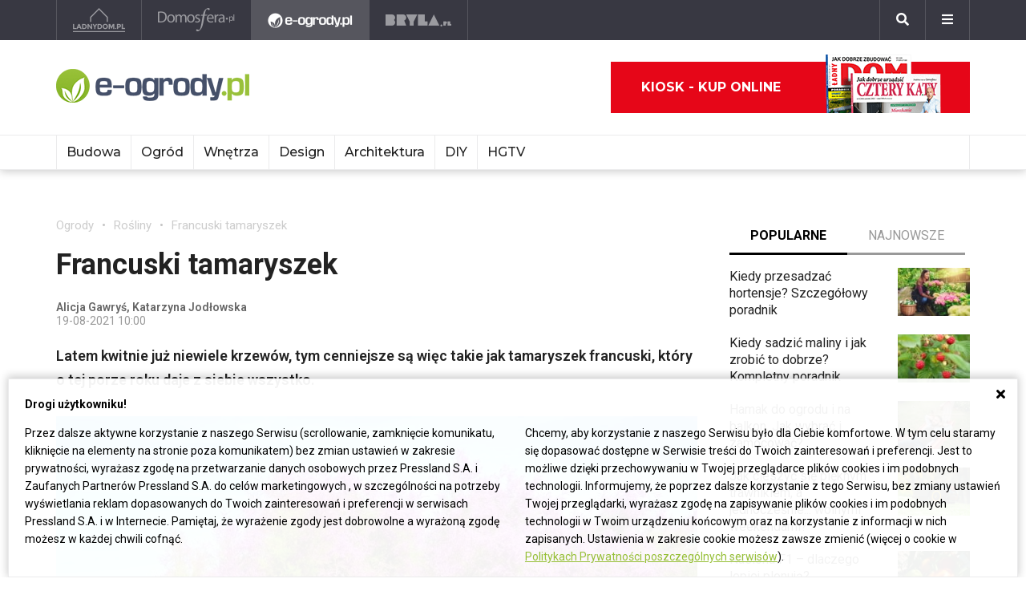

--- FILE ---
content_type: text/html; charset=UTF-8
request_url: https://ladnydom.pl/Ogrody/1,113802,14534268,Francuski_tamaryszek.html
body_size: 21376
content:
<!DOCTYPE html><html lang="pl"><head><meta charset="utf-8"><meta http-equiv="X-UA-Compatible" content="IE-edge"><meta name="viewport" content="width=device-width, initial-scale=1.0"><meta property="fb:app_id" content="371275903525743" /><title>Tamaryszek - uprawa, odmiany, rozmnażanie, przycinanie - e-ogrody - Rośliny</title><meta name="description" content="W ogrodzie tamaryszek świetnie się prezentuje na tle ciemnych iglaków bądź na trawniku jako pojedynczy krzew.  Uprawa, odmiany, rozmnażanie, przycinanie&gt;&gt;&gt;"><meta property="og:url" content="https://ladnydom.pl/Ogrody/1,113802,14534268,Francuski_tamaryszek.html"><meta property="og:title" content="Tamaryszek - uprawa, odmiany, rozmnażanie, przycinanie - e-ogrody - Rośliny"><meta property="og:description" content="W ogrodzie tamaryszek świetnie się prezentuje na tle ciemnych iglaków bądź na trawniku jako pojedynczy krzew.  Uprawa, odmiany, rozmnażanie, przycinanie&gt;&gt;&gt;"><meta property="og:type" content="website"><meta name="twitter:card" content="" /><meta name="twitter:site" content="" /><meta name="twitter:creator" content="" /><meta name="twitter:title" content="Tamaryszek - uprawa, odmiany, rozmnażanie, przycinanie - e-ogrody - Rośliny" /><meta name="twitter:description" content="Wszystko co musisz wiedzieć o ogrodnictwie. Projekty ogrodów, porady związane z ogrodem i nie tylko." /><meta property="og:image" content="https://s3.eu-central-1.amazonaws.com/pressland-cms/cache/metatags_image/ab/14578980-tamaryszek-francuski-na-stanowisku-naturalnym-w-bretanii.jpeg"><meta property="og:image:alt" content="Tamaryszek francuski na stanowisku naturalnym w Bretanii (północno-zachodnia Francja)."><meta property="og:image:width" content="1080"><meta property="og:image:height" content="1080"><meta property="og:image:secure_url" content="https://s3.eu-central-1.amazonaws.com/pressland-cms/cache/metatags_image/ab/14578980-tamaryszek-francuski-na-stanowisku-naturalnym-w-bretanii.jpeg" /><meta name="twitter:image" content="https://s3.eu-central-1.amazonaws.com/pressland-cms/cache/metatags_image/ab/14578980-tamaryszek-francuski-na-stanowisku-naturalnym-w-bretanii.jpeg" /><link rel="canonical" href="https://ladnydom.pl/Ogrody/1,113802,14534268,Francuski_tamaryszek.html" /><link rel="amphtml" href="https://ladnydom.pl/Ogrody/1,113802,14534268,Francuski_tamaryszek.html/amp"><link rel="apple-touch-icon" sizes="180x180" href="/assets/favicons/eogrody/apple-touch-icon.1922833d.png"><link rel="icon" type="image/png" sizes="32x32" href="/assets/favicons/eogrody/favicon-32x32.107028a5.png"><link rel="icon" type="image/png" sizes="16x16" href="/assets/favicons/eogrody/favicon-16x16.26052122.png"><link rel="manifest" href="/assets/favicons/eogrody/site.b9aa277f.webmanifest"><link rel="mask-icon" href="/assets/favicons/eogrody/safari-pinned-tab.svg" color="#ffffff"><meta name="msapplication-TileColor" content="#ffffff"><meta name="theme-color" content="#ffffff"><link rel="stylesheet" href="/assets/0.8b61cff0.css"><link rel="stylesheet" href="/assets/app.08e73dd1.css"><script>      window.fbAsyncInit = function() {        FB.init({          appId : '371275903525743',          autoLogAppEvents : true,          xfbml : true,          version : 'v3.3'        });      };    </script><script>  (function(w,d,s,l,i){w[l]=w[l]||[];w[l].push({'gtm.start':  new Date().getTime(),event:'gtm.js'});var f=d.getElementsByTagName(s)[0],  j=d.createElement(s),dl=l!='dataLayer'?'&l='+l:'';j.async=true;j.src=  'https://www.googletagmanager.com/gtm.js?id='+i+dl;f.parentNode.insertBefore(j,f);  })(window,document,'script','dataLayer','GTM-KVGRQXX');</script><script defer src="https://connect.facebook.net/en_US/sdk.js"></script><script defer src="https://securepubads.g.doubleclick.net/tag/js/gpt.js"></script><script>        var googletag = googletag || {};        googletag.cmd = googletag.cmd || [];      </script><script defer src="https://pagead2.googlesyndication.com/pagead/js/adsbygoogle.js"></script><script>(adsbygoogle = window.adsbygoogle || []).push({google_ad_client: "ca-pub-3021078854005603",enable_page_level_ads: true});</script><script>    googletag.cmd.push(function () {                        googletag.defineSlot('/52555387,22434698110/e-ogrody.pl_topboard_article', [[970,250], [970,90], [750,200], [728,90]], 'div-gpt-ad-e-ogrody.pl_topboard_article').addService(googletag.pubads());          googletag.defineSlot('/52555387,22434698110/e-ogrody.pl_halfpage_article', [[300,600], [160,600]], 'div-gpt-ad-e-ogrody.pl_halfpage_article').addService(googletag.pubads());          googletag.defineSlot('/52555387,22434698110/e-ogrody.pl_mainboard_article', [[970,250], [970,90], [750,200], [728,90]], 'div-gpt-ad-e-ogrody.pl_mainboard_article').addService(googletag.pubads());          googletag.defineSlot('/52555387,22434698110/e-ogrody.pl_halfpage_1_article', [[300,600], [160,600]], 'div-gpt-ad-e-ogrody.pl_halfpage_1_article').addService(googletag.pubads());          googletag.defineSlot('/52555387,22434698110/e-ogrody.pl_contentboard_article', [[336,280], [300,250]], 'div-gpt-ad-e-ogrody.pl_contentboard_article').addService(googletag.pubads());          googletag.defineSlot('/52555387,22434698110/e-ogrody.pl_mainboard_1_article', [[750,300], [750,200], [728,90]], 'div-gpt-ad-e-ogrody.pl_mainboard_1_article').addService(googletag.pubads());          googletag.defineSlot('/52555387,22434698110/e-ogrody.pl_rectangle_article', [[300,250]], 'div-gpt-ad-e-ogrody.pl_rectangle_article').addService(googletag.pubads());          googletag.defineSlot('/52555387,22434698110/e-ogrody.pl_footboard_article', [[970,250], [970,90], [750,200], [750,300], [728,90]], 'div-gpt-ad-e-ogrody.pl_footboard_article').addService(googletag.pubads());          googletag.defineSlot('/52555387,22434698110/e-ogrody.pl_footboard_1_article', [[970,250], [970,90], [750,200], [750,300], [728,90]], 'div-gpt-ad-e-ogrody.pl_footboard_1_article').addService(googletag.pubads());                              var _YB = _YB ||{        bm: function() {return (Math.random() >= 0.1 ? '1' : '0');},        ab: function () {return (_YB.dool ? 'b' : 'a' + Math.floor(Math.random() * 10));},        dc: function () {return (_YB.dool ? 'd' : 'c' + Math.floor(Math.random() * 20));},        mx: function () {return (!_YB.dool ? 'x' : 'm' + Math.floor(Math.random() * 180));},        tt: function () {return ('tt' + Math.floor(Math.random() * 10));},        dool: Math.random() >= 0.1      };      var _yt = new Date(), yb_th = _yt.getUTCHours() - 8, yb_tm = _yt.getUTCMinutes(), yb_wd = _yt.getUTCDay();      if (yb_th < 0) {yb_th = 24 + yb_th;yb_wd -= 1;};      if (yb_wd < 0) {yb_wd = 7 + yb_wd};      googletag.pubads().setTargeting('yb_bm', _YB.bm());      googletag.pubads().getSlots().forEach(function(slot){slot.setTargeting('yb_ab', _YB.ab());});      googletag.pubads().getSlots().forEach(function(slot){slot.setTargeting('yb_dc', _YB.dc());});      googletag.pubads().getSlots().forEach(function(slot){slot.setTargeting('yb_mx', _YB.mx());});      googletag.pubads().getSlots().forEach(function(slot){slot.setTargeting('yb_tt', _YB.tt());});      googletag.pubads().getSlots().forEach(function(slot){slot.setTargeting('yb_ff', '' + Math.round(Math.random()));});      googletag.pubads().getSlots().forEach(function(slot){slot.setTargeting('yb_th', yb_th.toString());});      googletag.pubads().getSlots().forEach(function(slot){slot.setTargeting('yb_tm', yb_tm.toString());});      googletag.pubads().getSlots().forEach(function(slot){slot.setTargeting('yb_wd', yb_wd.toString());});      googletag.pubads().enableSingleRequest();      googletag.pubads().collapseEmptyDivs(true);      googletag.enableServices();  document.addEventListener('DOMContentLoaded', function() {    if (window.googletag && googletag.apiReady) {      googletag.cmd.push(function() {        var slotsMap = googletag.pubads().getSlotIdMap();                document.querySelectorAll('[gpt-source]').forEach(function(el) {          var gptId = el.id;          var gptSource = el.attributes['gpt-source'].value;          let gptSizes = [];          Object.keys(slotsMap).forEach((key) => {            if (0 === key.indexOf(gptSource)) {              slotsMap[key].getSizes().forEach((size) => {                gptSizes.push([size.getWidth(), size.getHeight()]);              });              return;            }          });          var slot = googletag            .defineSlot(gptSource, gptSizes, gptId)            .addService(googletag.pubads())          ;          googletag.display(gptId);          googletag.pubads().refresh([slot]);        });      });    }  });});  </script><style>          body { overflow-x: hidden; }          [id$="-scr-top-page-bg"] {            width: 1920px !important; left: 50% !important; transform: translate(-50%, 0);          }          @media only screen and (max-width: 1580px) {            [id$="-scr-top-page-bg"] { width: 1800px !important; }          }          @media only screen and (max-width: 1500px) {            [id$="-scr-top-page-bg"] { width: 1660px !important; }          }        </style><script type="application/ld+json">{"itemListElement":[{"position":2,"item":{"@id":"https:\/\/ladnydom.pl\/ogrody\/0,113408.html","@type":"WebSite","name":"Ro\u015bliny"},"@type":"ListItem"},{"position":1,"item":{"@id":"https:\/\/ladnydom.pl\/ogrody\/0,0.html","@type":"WebSite","name":"Ogrody"},"@type":"ListItem"}],"@context":"http:\/\/schema.org","@type":"BreadcrumbList"}</script><script type="application/ld+json">{"mainEntityOfPage":{"url":"https:\/\/ladnydom.pl\/Ogrody\/1,113802,14534268,Francuski_tamaryszek.html","@type":"WebPage"},"articleBody":null,"headline":"Francuski tamaryszek","datePublished":"2021-08-19T10:00:00+02:00","dateModified":"2021-08-19T12:04:36+02:00","articleSection":"Ro\u015bliny","description":"Latem kwitnie ju\u017c niewiele krzew\u00f3w, tym cenniejsze s\u0105 wi\u0119c takie jak tamaryszek francuski, kt\u00f3ry o tej porze roku daje z siebie wszystko.","publisher":{"@type":"Organization","name":"ladnydom.pl","logo":{"url":"\/assets\/images\/components\/main-bar\/logo-eogrody.4493b5bc.png","name":null,"width":null,"height":null,"datePublished":null,"@type":"ImageObject"}},"author":{"url":null,"email":null,"name":"Alicja Gawry\u015b, Katarzyna Jod\u0142owska","@type":"Person"},"@context":"http:\/\/schema.org","@type":"Article","name":"Francuski tamaryszek","image":[{"url":"https:\/\/s3.eu-central-1.amazonaws.com\/pressland-cms\/cache\/article_show_cover_16_9\/ab\/14578980-tamaryszek-francuski-na-stanowisku-naturalnym-w-bretanii.jpeg","name":"Tamaryszek francuski na stanowisku naturalnym w Bretanii (p\u00f3\u0142nocno-zachodnia Francja).","width":1200,"height":675,"datePublished":"2021-08-19T10:00:00+02:00","@type":"ImageObject"},{"url":"https:\/\/s3.eu-central-1.amazonaws.com\/pressland-cms\/cache\/article_show_cover_4_3\/ab\/14578980-tamaryszek-francuski-na-stanowisku-naturalnym-w-bretanii.jpeg","name":"Tamaryszek francuski na stanowisku naturalnym w Bretanii (p\u00f3\u0142nocno-zachodnia Francja).","width":1200,"height":900,"datePublished":"2021-08-19T10:00:00+02:00","@type":"ImageObject"},{"url":"https:\/\/s3.eu-central-1.amazonaws.com\/pressland-cms\/cache\/article_show_cover_1_1\/ab\/14578980-tamaryszek-francuski-na-stanowisku-naturalnym-w-bretanii.jpeg","name":"Tamaryszek francuski na stanowisku naturalnym w Bretanii (p\u00f3\u0142nocno-zachodnia Francja).","width":1200,"height":1200,"datePublished":"2021-08-19T10:00:00+02:00","@type":"ImageObject"}]}</script></head><body class="theme-eogrody"><noscript><iframe src="https://www.googletagmanager.com/ns.html?id=GTM-KVGRQXX" height="0" width="0" style="display:none;visibility:hidden"></iframe></noscript><header class="main-bar" id="js-main-bar"><nav class="container"><ul class="main-bar__list"><li class="main-bar__item "><a class="main-bar__item-btn" href="https://ladnydom.pl" aria-label="Ladnydom.pl"><img class="main-bar__item-img" src="/assets/images/components/main-bar/logo-ladnydom.e6c711d9.png" alt="Ladnydom.pl"></a></li><li class="main-bar__item "><a class="main-bar__item-btn" href="https://ladnydom.pl/wnetrza" aria-label="Domosfera"><img class="main-bar__item-img" src="/assets/images/components/main-bar/logo-domosfera.b7c25d21.png" alt="Domosfera"></a></li><li class="main-bar__item main-bar__item--current"><a class="main-bar__item-btn" href="https://ladnydom.pl/Ogrody" aria-label="e-ogrody.pl"><img class="main-bar__item-img" src="/assets/images/components/main-bar/logo-eogrody.4493b5bc.png" alt="e-ogrody.pl"></a></li><li class="main-bar__item "><a class="main-bar__item-btn" href="https://www.bryla.pl" aria-label="Bryła"><img class="main-bar__item-img" src="/assets/images/components/main-bar/logo-bryla.e6fe9dcf.png" alt="Bryła"></a></li></ul><div class="main-bar__btns"><div class="main-bar__btn-wrapper"><button class="main-bar__btn main-bar__btn--search" id="js-main-bar-search-button" aria-label="Szukaj"><i class="fas fa-search"></i></button><div class="main-bar__search" id="js-main-bar-search-area"><form class="main-bar__search-wrapp" action="/szukaj" method="post"><input class="main-bar__search-input" type="text" id="js-main-bar-search-input" name="phrase" required value=""><input class="btn btn--primary" type="submit" value="Szukaj"></form></div></div><div class="main-bar__btn-wrapper"><button class="main-bar__btn" id="js-menu-button" aria-label="Menu"><i class="fas fa-bars"></i></button><div class="main-bar__links" id="js-main-bar-links"><ul class="main-bar__links-list"><li class="main-bar__links-item main-bar__links-item--primary">Ogród, balkon i taras</li><li class="main-bar__links-item"><a href="https://ladnydom.pl/LadnyDom/0,152941.html?tag=Balkon#TRNavPoz">Balkon</a></li><li class="main-bar__links-item"><a href="https://ladnydom.pl/LadnyDom/0,152941.html?tag=Balkon#TRNavPoz">Altana</a></li><li class="main-bar__links-item"><a href="https://ladnydom.pl/LadnyDom/0,152941.html?tag=Kompozycje+kwiatowe#TRNavPoz">Kompozycje kwiatowe</a></li><li class="main-bar__links-item"><a href="https://ladnydom.pl/Ogrody/0,162392.html#TRNavPoz">Ogródek ziołowy</a></li><li class="main-bar__links-item"><a href="https://ladnydom.pl/LadnyDom/0,152941.html?tag=rosliny+doniczkowe#TRNavPoz">Rośliny doniczkowe</a></li><li class="main-bar__links-item"><a href="https://ladnydom.pl/LadnyDom/0,152941.html?tag=Meble+ogrodowe#TRNavPoz">Meble ogrodowe</a></li><li class="main-bar__links-item"><a href="https://ladnydom.pl/Ogrody/0,162369.html#TRNavPoz">Choroby roślin</a></li><li class="main-bar__links-item"><a href="https://ladnydom.pl/Ogrody/0,162351.html#TRNavPoz">Cięcie i przycinanie roślin</a></li><li class="main-bar__links-item"><a href="https://ladnydom.pl/LadnyDom/0,152941.html?tag=skrzynki+na+kwiaty#TRNavPoz">Skrzynki na kwiaty</a></li><li class="main-bar__links-item"><a href="https://ladnydom.pl/Ogrody/0,162371.html#TRNavPoz">Chwasty</a></li><li class="main-bar__links-item"><a href="https://ladnydom.pl/LadnyDom/0,152941.html?tag=drzewa+ozdobne#TRNavPoz">Drzewa ozdobne</a></li><li class="main-bar__links-item"><a href="https://ladnydom.pl/Ogrody/0,162352.html#TRNavPoz">Podlewanie i nawożenie</a></li><li class="main-bar__links-item"><a href="https://ladnydom.pl/Ogrody/0,162390.html#TRNavPoz">Oczko wodne</a></li><li class="main-bar__links-item"><a href="https://ladnydom.pl/Ogrody/0,162377.html#TRNavPoz">Ogród japoński</a></li><li class="main-bar__links-item"><a href="https://ladnydom.pl/Ogrody/0,162389.html#TRNavPoz">Ogród wiejski</a></li><li class="main-bar__links-item"><a href="https://ladnydom.pl/Ogrody/0,162350.html#TRNavPoz">Przesadzanie roślin</a></li><li class="main-bar__links-item"><a href="https://ladnydom.pl/LadnyDom/0,152941.html?tag=kwiaty+wiosenne#TRNavPoz">Kwiaty wiosenne</a></li></ul><ul class="main-bar__links-list"><li class="main-bar__links-item main-bar__links-item--primary">Budowa domu</li><li class="main-bar__links-item"><a href="https://ladnydom.pl/budowa/1,106578,15482726,Domowa_instalacja_elektryczna.html#TRNavPoz">Instalacje elektryczne</a></li><li class="main-bar__links-item"><a href="https://ladnydom.pl/budowa/0,161891.html#TRNavPoz">Podłoga i schody</a></li><li class="main-bar__links-item"><a href="https://ladnydom.pl/LadnyDom/0,152941.html?tag=sufit+podwieszany#TRNavPoz">Sufit podwieszany</a></li><li class="main-bar__links-item"><a href="https://ladnydom.pl/LadnyDom/0,152941.html?tag=kominki#TRNavPoz">Kominki</a></li><li class="main-bar__links-item"><a href="https://ladnydom.pl/LadnyDom/0,152941.html?tag=balkony#TRNavPoz">Balkon</a></li></ul><ul class="main-bar__links-list"><li class="main-bar__links-item main-bar__links-item--primary">Musisz wiedzieć przed budową</li><li class="main-bar__links-item"><a href="https://ladnydom.pl/budowa/0,162050.html#TRNavPoz">Wzory umów</a></li><li class="main-bar__links-item"><a href="https://ladnydom.pl/LadnyDom/0,152941.html?tag=dom+z+cegly#TRNavPoz">Dom z cegły</a></li><li class="main-bar__links-item"><a href="https://ladnydom.pl/budowa/0,160651.html#TRNavPoz">Dom z bali</a></li><li class="main-bar__links-item"><a href="https://ladnydom.pl/LadnyDom/0,152941.html?tag=dom+na+wsi#TRNavPoz">Dom na wsi</a></li><li class="main-bar__links-item"><a href="https://ladnydom.pl/budowa/0,160373.html#TRNavPoz">Dom z drewna</a></li><li class="main-bar__links-item"><a href="http://czterykaty.pl/czterykaty/0,167930.html?tag=baterie+lazienkowe#TRNavPoz">Baterie łazienkowe</a></li><li class="main-bar__links-item"><a href="https://ladnydom.pl/budowa/0,160652.html#TRNavPoz">Domy letniskowe</a></li><li class="main-bar__links-item"><a href="https://ladnydom.pl/budowa/0,160654.html#TRNavPoz">Domy prefabrykowane</a></li></ul><ul class="main-bar__links-list"><li class="main-bar__links-item main-bar__links-item--primary">Materiały budowlane</li><li class="main-bar__links-item"><a href="https://ladnydom.pl/budowa/56,161875,21233541,sucha-zabudowa-najczesciej-popelniane-bledy.html#TRNavPoz">Tynk i sucha zabudowa</a></li><li class="main-bar__links-item"><a href="https://ladnydom.pl/budowa/1,161889,2875702.html#TRNavPoz">Płyty Gipsowe</a></li></ul><ul class="main-bar__links-list"><li class="main-bar__links-item main-bar__links-item--primary">Wnętrza</li><li class="main-bar__links-item"><a href="https://ladnydom.pl/LadnyDom/0,152941.html?tag=DIY#TRNavPoz">DIY</a></li><li class="main-bar__links-item"><a href="https://ladnydom.pl/LadnyDom/0,152941.html?tag=aneksy+kuchenne#TRNavPoz">Aneksy kuchenne</a></li><li class="main-bar__links-item"><a href="https://ladnydom.pl/czterykaty/0,57592.html#TRNavPoz">Aranżacje wnętrz</a></li><li class="main-bar__links-item"><a href="https://ladnydom.pl/LadnyDom/0,152941.html?tag=urzadzanie+wnetrz#TRNavPoz">Urządzanie wnętrz</a></li><li class="main-bar__links-item"><a href="https://ladnydom.pl/czterykaty/0,162620.html#TRNavPoz">Aranżacje Sypialni</a></li></ul><ul class="main-bar__links-list"><li class="main-bar__links-item main-bar__links-item--primary">Wyposażenie</li><li class="main-bar__links-item"><a href="https://ladnydom.pl/LadnyDom/0,152941.html?tag=porcelana#TRNavPoz">Porcelana</a></li><li class="main-bar__links-item"><a href="https://ladnydom.pl/LadnyDom/0,152941.html?tag=akcesoria+kuchenne#TRNavPoz">Garnki</a></li><li class="main-bar__links-item"><a href="https://ladnydom.pl/LadnyDom/0,152941.html?tag=zmywarki#TRNavPoz">Zmywarki</a></li><li class="main-bar__links-item"><a href="https://ladnydom.pl/LadnyDom/0,152941.html?tag=meble+wypoczynkowe#TRNavPoz">Komplety Wpoczynkowe</a></li><li class="main-bar__links-item"><a href="https://ladnydom.pl/wnetrza/1,57595,5496707,plyta-indukcyjna-plusy-i-minusy.html#TRNavPoz">Płyta Indukcyjna</a></li><li class="main-bar__links-item"><a href="https://ladnydom.pl/LadnyDom/0,152941.html?tag=odkurzacze#TRNavPoz">Odkurzacz</a></li><li class="main-bar__links-item"><a href="https://ladnydom.pl/LadnyDom/0,152941.html?tag=RTV#TRNavPoz">RTV</a></li><li class="main-bar__links-item"><a href="https://ladnydom.pl/LadnyDom/0,152941.html?tag=pralki#TRNavPoz">Pralki</a></li><li class="main-bar__links-item"><a href="https://ladnydom.pl/LadnyDom/0,152941.html?tag=lampy#TRNavPoz">Lampy</a></li><li class="main-bar__links-item"><a href="https://ladnydom.pl/LadnyDom/0,152941.html?tag=AGD#TRNavPoz">AGD</a></li></ul><ul class="main-bar__links-list"><li class="main-bar__links-item main-bar__links-item--primary">Wykończenie wnętrz</li><li class="main-bar__links-item"><a href="https://ladnydom.pl/LadnyDom/0,152941.html?tag=dywany#TRNavPoz">Dywany</a></li><li class="main-bar__links-item"><a href="https://ladnydom.pl/budowa/0,161851.html#TRNavPoz">Drzwi</a></li><li class="main-bar__links-item"><a href="https://ladnydom.pl/LadnyDom/0,152941.html?tag=tkaniny#TRNavPoz">Tkaniny</a></li><li class="main-bar__links-item"><a href="https://ladnydom.pl/LadnyDom/0,152941.html?tag=firany#TRNavPoz">Firany</a></li><li class="main-bar__links-item"><a href="https://ladnydom.pl/budowa/0,106574.html#TRNavPoz">Stropy i Schody</a></li><li class="main-bar__links-item"><a href="http://czterykaty.pl/czterykaty/0,167930.html?tag=stolik+kawowy#TRNavPoz">Stolik Kawowy</a></li><li class="main-bar__links-item"><a href="https://ladnydom.pl/LadnyDom/0,152941.html?tag=tapety#TRNavPoz">Tapety</a></li><li class="main-bar__links-item"><a href="https://ladnydom.pl/LadnyDom/0,152941.html?tag=glazura#TRNavPoz">Glazura</a></li><li class="main-bar__links-item"><a href="https://ladnydom.pl/wnetrza/7,139047,22111121,wielki-powrot-malych-plytek-mozaiki-znow-sa-modne.html#TRNavPoz">Mozaika</a></li></ul><ul class="main-bar__links-list"><li class="main-bar__links-item main-bar__links-item--primary">Meble</li><li class="main-bar__links-item"><a href="https://ladnydom.pl/LadnyDom/0,152941.html?tag=narozniki#TRNavPoz">Narożniki</a></li><li class="main-bar__links-item"><a href="https://ladnydom.pl/LadnyDom/0,152941.html?tag=szafy#TRNavPoz">Szafy</a></li><li class="main-bar__links-item"><a href="https://ladnydom.pl/LadnyDom/0,152941.html?tag=kanapy#TRNavPoz">Kanapy</a></li><li class="main-bar__links-item"><a href="https://ladnydom.pl/LadnyDom/0,152941.html?tag=sofa#TRNavPoz">Sofy</a></li><li class="main-bar__links-item"><a href="https://ladnydom.pl/LadnyDom/0,152941.html?tag=meble+kuchenne#TRNavPoz">Szafki Kuchenne</a></li><li class="main-bar__links-item"><a href="https://ladnydom.pl/LadnyDom/0,152941.html?tag=stolik+kawowy#TRNavPoz">Stolik Kawowy</a></li><li class="main-bar__links-item"><a href="https://ladnydom.pl/LadnyDom/0,152941.html?tag=komody#TRNavPoz">Komody</a></li><li class="main-bar__links-item"><a href="https://ladnydom.pl/LadnyDom/0,152941.html?tag=szafki+pod+telewizor#TRNavPoz">Szafki pod telewizor</a></li><li class="main-bar__links-item"><a href="https://ladnydom.pl/LadnyDom/0,152941.html?tag=meble#TRNavPoz">Meble do salonu</a></li><li class="main-bar__links-item"><a href="https://ladnydom.pl/LadnyDom/0,152941.html?tag=meble+z+palet#TRNavPoz">Meble z palet</a></li></ul><ul class="main-bar__links-list"><li class="main-bar__links-item main-bar__links-item--primary">Design</li><li class="main-bar__links-item"><a href="https://ladnydom.pl/LadnyDom/0,152941.html?tag=styl+loftowy#TRNavPoz">Styl loftowy</a></li><li class="main-bar__links-item"><a href="https://ladnydom.pl/LadnyDom/0,152941.html?tag=styl+marynistyczny#TRNavPoz">Styl marynistyczny</a></li><li class="main-bar__links-item"><a href="https://ladnydom.pl/LadnyDom/0,152941.html?tag=styl+prowansalski#TRNavPoz">Styl prowansalski</a></li><li class="main-bar__links-item"><a href="https://ladnydom.pl/LadnyDom/0,152941.html?tag=styl+industrialny#TRNavPoz">Styl industrialny</a></li><li class="main-bar__links-item"><a href="https://ladnydom.pl/LadnyDom/0,152941.html?tag=styl+skandynawski#TRNavPoz">Styl skandynawski</a></li><li class="main-bar__links-item"><a href="https://ladnydom.pl/czterykaty/0,162404.html#TRNavPoz">Kawalerka</a></li><li class="main-bar__links-item"><a href="https://ladnydom.pl/LadnyDom/0,152941.html?tag=recykling#TRNavPoz">Recykling</a></li><li class="main-bar__links-item"><a href="https://ladnydom.pl/LadnyDom/0,152941.html?tag=wzornictwo#TRNavPoz">Wzornictwo</a></li><li class="main-bar__links-item"><a href="https://ladnydom.pl/LadnyDom/0,152941.html?tag=galeria#TRNavPoz">Galeria Domów</a></li><li class="main-bar__links-item"><a href="https://ladnydom.pl/LadnyDom/0,152941.html?tag=lofty#TRNavPoz">Lofty</a></li><li class="main-bar__links-item"><a href="https://ladnydom.pl/LadnyDom/0,152941.html?tag=polska+architektura#TRNavPoz">Polski Projekt</a></li></ul><ul class="main-bar__links-list"><li class="main-bar__links-item main-bar__links-item--primary">Ogród</li><li class="main-bar__links-item"><a href="https://ladnydom.pl/Ogrody/0,162370.html#TRNavPoz">Szkodniki</a></li><li class="main-bar__links-item"><a href="https://ladnydom.pl/Ogrody/0,162391.html#TRNavPoz">Owoce i Warzywa</a></li><li class="main-bar__links-item"><a href="https://ladnydom.pl/Ogrody/56,113395,19495446,czym-karmic-mieszkajace-w-miescie-ptaki-by-im-nie-zaszkodzic.html#TRNavPoz">Czym karmić ptaki</a></li><li class="main-bar__links-item"><a href="https://ladnydom.pl/LadnyDom/0,152941.html?tag=grzyby#TRNavPoz">Grzyby</a></li><li class="main-bar__links-item"><a href="https://web.archive.org/web/20190128120521/https://ladnydom.pl/Ogrody/encyklopedia_roslin/p/Katalpa/165000475#TRNavPoz#TRNavPoz">Katalpa</a></li><li class="main-bar__links-item"><a href="https://ladnydom.pl/Ogrody/encyklopedia_roslin/p/Przebiśnieg/161609559#TRNavPoz">Przebiśnieg</a></li><li class="main-bar__links-item"><a href="https://ladnydom.pl/Ogrody/encyklopedia_roslin/p/Różanecznik/162535027#TRNavPoz">Różanecznik</a></li></ul><ul class="main-bar__links-list"><li class="main-bar__links-item main-bar__links-item--primary">Inspiracje</li><li class="main-bar__links-item"><a href="https://ladnydom.pl/LadnyDom/0,152941.html?tag=dekoracje#TRNavPoz">Dekoracje</a></li><li class="main-bar__links-item"><a href="https://ladnydom.pl/LadnyDom/0,152941.html?tag=vintage#TRNavPoz">Vintage</a></li><li class="main-bar__links-item"><a href="https://ladnydom.pl/LadnyDom/0,152941.html?tag=wystroj+wnetrz#TRNavPoz">Wystrój wnętrz</a></li><li class="main-bar__links-item"><a href="https://ladnydom.pl/LadnyDom/0,152941.html?tag=male+mieszkanie#TRNavPoz">Małe mieszkanie</a></li><li class="main-bar__links-item"><a href="https://ladnydom.pl/LadnyDom/0,152941.html?tag=nowoczesne+wnetrza#TRNavPoz">Nowoczesne wnętrza</a></li><li class="main-bar__links-item"><a href="https://ladnydom.pl/LadnyDom/0,152941.html?tag=akcesoria+kuchenne#TRNavPoz">Akcesoria kuchenne</a></li><li class="main-bar__links-item"><a href="https://ladnydom.pl/LadnyDom/0,152941.html?tag=kino+domowe#TRNavPoz">Kino domowe</a></li></ul><ul class="main-bar__links-list"><li class="main-bar__links-item main-bar__links-item--primary">Remont</li><li class="main-bar__links-item"><a href="https://ladnydom.pl/LadnyDom/0,152941.html?tag=sciany#TRNavPoz">Ściany</a></li><li class="main-bar__links-item"><a href="https://ladnydom.pl/budowa/56,106591,23766294,wymiana-silikonu-w-kabinie-prysznicowej-krok-po-kroku.html#TRNavPoz">Wymiana sylikonu w kabinie</a></li><li class="main-bar__links-item"><a href="https://ladnydom.pl/budowa/1,106591,15151254,Drobne_naprawy__cieknaca_spluczka_w_kompakcie_WC.html#TRNavPoz">Jak naprawić cieknącą spłuczkę</a></li><li class="main-bar__links-item"><a href="https://ladnydom.pl/budowa/1,161891,17704925,Jak_naprawic_fugi_w_gresie_.html#TRNavPoz">Jak naprawić fugi</a></li><li class="main-bar__links-item"><a href="https://ladnydom.pl/LadnyDom/0,152941.html?tag=laczenie+kolorow#TRNavPoz">Łączenie kolorów</a></li><li class="main-bar__links-item"><a href="https://ladnydom.pl/LadnyDom/0,152941.html?tag=tapety#TRNavPoz">Tapety</a></li><li class="main-bar__links-item"><a href="https://ladnydom.pl/LadnyDom/0,152941.html?tag=kolory#TRNavPoz">Paleta kolorów</a></li></ul></div></div></div></nav></header><header class="main-header"><div class="main-header__top-bar"><div class="container"><a class="main-header__logo" href="/"><img class="main-header__img" src="/assets/images/components/main-header/logo-eogrody.296cf286.png" alt="e Ogrody" aria-label="e Ogrody"></a><div class="main-header__masthead"></div><div class="main-header__top-bar__buttons"><div class="main-header__magazine"><a class="btn btn--icon" href="https://kiosk.press-land.pl/">Kiosk - kup online<img src="/assets/images/components/main-bar/gazety.855c84e4.png" alt="Kiosk - Ladnydom.pl"></a></div></div></div></div><nav class="main-header__nav" id="js-main-header-nav"><div class="container padd-0"><ul class="main-header__nav-list" id="js-main-header-nav-wrapper"><li   class="main-header__nav-item"><a   class="main-header__nav-link"  title="Budowa"  href="https://ladnydom.pl/budowa/0,0.html"  >Budowa</a><ul class="main-header__nav-submenu"><li   class="main-header__nav-submenu-item"><a   class="main-header__nav-submenu-link"  title="Nowości"  href="https://ladnydom.pl/aktualnosci"  >Nowości</a><ul class="main-header__nav-submenu level-2"><li   class="main-header__nav-submenu-item"><a   class="main-header__nav-submenu-link"  title="Produkty"  href="https://ladnydom.pl/produkty"  >Produkty</a></li><li   class="main-header__nav-submenu-item"><a   class="main-header__nav-submenu-link"  title="Opinie ekspertów"  href="https://ladnydom.pl/budowa/0,109492.html"  >Opinie ekspertów</a></li><li   class="main-header__nav-submenu-item"><a   class="main-header__nav-submenu-link"  title="Materiały partnerów"  href="https://ladnydom.pl/budowa/0,152670.html"  >Materiały partnerów</a></li></ul></li><li   class="main-header__nav-submenu-item"><a   class="main-header__nav-submenu-link"  title="Partnerzy sekcji tematycznych"   >Partnerzy sekcji tematycznych</a><ul class="main-header__nav-submenu level-2"><li   class="main-header__nav-submenu-item"><a   class="main-header__nav-submenu-link"  title="Wokół domu"  href="https://wokol-domu.ladnydom.pl/"  >Wokół domu</a></li><li   class="main-header__nav-submenu-item"><a   class="main-header__nav-submenu-link"  title="Fakro"  href="https://ladnydom.pl/partnerzy/fakro"   rel="nofollow">Fakro</a></li><li   class="main-header__nav-submenu-item"><a   class="main-header__nav-submenu-link"  title="Termo Organika"  href="https://ladnydom.pl/partnerzy/termoorganika"   rel="nofollow">Termo Organika</a></li><li   class="main-header__nav-submenu-item"><a   class="main-header__nav-submenu-link"  title="Aluprof"  href="https://ladnydom.pl/partnerzy/aluprof-przestrzen-dla-twojego-rozwoju"   rel="nofollow">Aluprof</a></li><li   class="main-header__nav-submenu-item"><a   class="main-header__nav-submenu-link"  title="Fundamenty"  href="https://ladnydom.pl/temat-miesiaca/fundamenty"  >Fundamenty</a></li></ul></li><li   class="main-header__nav-submenu-item"><a   class="main-header__nav-submenu-link"  title="Temat miesiąca"  href=""  >Temat miesiąca</a><ul class="main-header__nav-submenu level-2"><li   class="main-header__nav-submenu-item"><a   class="main-header__nav-submenu-link"  title="Termomodernizacja"  href="https://termomodernizacja.ladnydom.pl/"   rel="nofollow">Termomodernizacja</a></li></ul></li><li   class="main-header__nav-submenu-item"><a   class="main-header__nav-submenu-link"  title="Przed budową"  href="https://ladnydom.pl/budowa/0,106566.html"  >Przed budową</a><ul class="main-header__nav-submenu level-2"><li   class="main-header__nav-submenu-item"><a   class="main-header__nav-submenu-link"  title="Projekty"  href="https://ladnydom.pl/budowa/0,106567.html"  >Projekty</a></li><li   class="main-header__nav-submenu-item"><a   class="main-header__nav-submenu-link"  title="Pracownie architektoniczne"  href="https://ladnydom.pl/budowa/0,142578.html"  >Pracownie architektoniczne</a></li><li   class="main-header__nav-submenu-item"><a   class="main-header__nav-submenu-link"  title="Formalności budowlane"  href="https://ladnydom.pl/budowa/0,162010.html"  >Formalności budowlane</a></li><li   class="main-header__nav-submenu-item"><a   class="main-header__nav-submenu-link"  title="Przepisy i finanse"  href="https://ladnydom.pl/budowa/0,106603.html"  >Przepisy i finanse</a></li><li   class="main-header__nav-submenu-item"><a   class="main-header__nav-submenu-link"  title="Przygotowanie do budowy"  href="https://ladnydom.pl/budowa/0,106566.html"  >Przygotowanie do budowy</a></li></ul></li><li   class="main-header__nav-submenu-item"><a   class="main-header__nav-submenu-link"  title="Budowa i remont"  href="https://ladnydom.pl/budowa/0,106570.html"  >Budowa i remont</a><ul class="main-header__nav-submenu level-2"><li   class="main-header__nav-submenu-item"><a   class="main-header__nav-submenu-link"  title="Fundamenty"  href="https://ladnydom.pl/budowa/0,106571.html"  >Fundamenty</a></li><li   class="main-header__nav-submenu-item"><a   class="main-header__nav-submenu-link"  title="Farby"  href="https://ladnydom.pl/temat-miesiaca/farby"  target="_blank"  rel="nofollow">Farby</a></li><li   class="main-header__nav-submenu-item"><a   class="main-header__nav-submenu-link"  title="Ściany"  href="https://ladnydom.pl/budowa/0,106586.html"  >Ściany</a></li><li   class="main-header__nav-submenu-item"><a   class="main-header__nav-submenu-link"  title="Stropy"  href="https://ladnydom.pl/budowa/0,106574.html"  >Stropy</a></li><li   class="main-header__nav-submenu-item"><a   class="main-header__nav-submenu-link"  title="Dach"  href="https://ladnydom.pl/budowa/0,106573.html"  >Dach</a></li><li   class="main-header__nav-submenu-item"><a   class="main-header__nav-submenu-link"  title="Poddasze"  href="https://ladnydom.pl/budowa/0,161830.html"  >Poddasze</a></li><li   class="main-header__nav-submenu-item"><a   class="main-header__nav-submenu-link"  title="Okna"  href="https://ladnydom.pl/budowa/0,150267.html"  >Okna</a></li><li   class="main-header__nav-submenu-item"><a   class="main-header__nav-submenu-link"  title="Elewacje"  href="https://ladnydom.pl/budowa/0,161872.html"  >Elewacje</a></li><li   class="main-header__nav-submenu-item"><a   class="main-header__nav-submenu-link"  title="Drzwi Wikęd"  href="https://ladnydom.pl/temat-miesiaca/drzwi-wiked"  target="_blank"  rel="nofollow">Drzwi Wikęd</a></li><li   class="main-header__nav-submenu-item"><a   class="main-header__nav-submenu-link"  title="Drzwi"  href="https://ladnydom.pl/budowa/0,161851.html"  >Drzwi</a></li><li   class="main-header__nav-submenu-item"><a   class="main-header__nav-submenu-link"  title="Parce remontowe"  href="https://ladnydom.pl/budowa/0,108225.html"  >Parce remontowe</a></li><li   class="main-header__nav-submenu-item"><a   class="main-header__nav-submenu-link"  title="Materiały budowlane"  href="https://ladnydom.pl/budowa/0,107895.html"  >Materiały budowlane</a></li></ul></li><li   class="main-header__nav-submenu-item"><a   class="main-header__nav-submenu-link"  title="Wykończenie domu"  href=""  >Wykończenie domu</a><ul class="main-header__nav-submenu level-2"><li   class="main-header__nav-submenu-item"><a   class="main-header__nav-submenu-link"  title="Kuchnia"  href="https://ladnydom.pl/budowa/0,106590.html"  >Kuchnia</a></li><li   class="main-header__nav-submenu-item"><a   class="main-header__nav-submenu-link"  title="Łazienka"  href="https://ladnydom.pl/budowa/0,106591.html"  >Łazienka</a></li></ul></li><li   class="main-header__nav-submenu-item"><a   class="main-header__nav-submenu-link"  title="Instalacje"   >Instalacje</a><ul class="main-header__nav-submenu level-2"><li   class="main-header__nav-submenu-item"><a   class="main-header__nav-submenu-link"  title="OZE"  href="https://ladnydom.pl/budowa/0,113767.html"  >OZE</a></li><li   class="main-header__nav-submenu-item"><a   class="main-header__nav-submenu-link"  title="Ogrzewanie"  href="https://ladnydom.pl/budowa/0,106579.html"  >Ogrzewanie</a></li><li   class="main-header__nav-submenu-item"><a   class="main-header__nav-submenu-link"  title="Wentylacja i klimatyzacja"  href="https://ladnydom.pl/budowa/0,106582.html"  >Wentylacja i klimatyzacja</a></li><li   class="main-header__nav-submenu-item"><a   class="main-header__nav-submenu-link"  title="Alarm"  href="https://ladnydom.pl/budowa/0,106583.html"  >Alarm</a></li><li   class="main-header__nav-submenu-item"><a   class="main-header__nav-submenu-link"  title="Smart dom"  href="https://ladnydom.pl/budowa/0,160771.html"  >Smart dom</a></li><li   class="main-header__nav-submenu-item"><a   class="main-header__nav-submenu-link"  title="Instalacje elektryczne"  href="https://ladnydom.pl/budowa/0,106578.html"  >Instalacje elektryczne</a></li><li   class="main-header__nav-submenu-item"><a   class="main-header__nav-submenu-link"  title="Instalacje wodno-kanalizacyjne"  href="https://ladnydom.pl/budowa/0,106580.html"  >Instalacje wodno-kanalizacyjne</a></li><li   class="main-header__nav-submenu-item"><a   class="main-header__nav-submenu-link"  title="Izolacje"  href="https://ladnydom.pl/budowa/0,106577.html"  >Izolacje</a></li></ul></li><li   class="main-header__nav-submenu-item"><a   class="main-header__nav-submenu-link"  title="Wokół domu"  href="https://wokol-domu.ladnydom.pl/"  >Wokół domu</a><ul class="main-header__nav-submenu level-2"><li   class="main-header__nav-submenu-item"><a   class="main-header__nav-submenu-link"  title="Ogrodzenia"  href="https://ladnydom.pl/budowa/0,106595.html"  >Ogrodzenia</a></li><li   class="main-header__nav-submenu-item"><a   class="main-header__nav-submenu-link"  title="Bramy"  href="https://ladnydom.pl/budowa/0,106598.html"  >Bramy</a></li><li   class="main-header__nav-submenu-item"><a   class="main-header__nav-submenu-link"  title="Taras"  href="https://ladnydom.pl/budowa/0,106597.html"  >Taras</a></li><li   class="main-header__nav-submenu-item"><a   class="main-header__nav-submenu-link"  title="Ogród"  href="https://ladnydom.pl/Ogrody"  >Ogród</a></li></ul></li></ul></li><li   class="main-header__nav-item"><a   class="main-header__nav-link"  title="Ogród"  href="https://ladnydom.pl/Ogrody"  >Ogród</a><ul class="main-header__nav-submenu"><li   class="main-header__nav-submenu-item"><a   class="main-header__nav-submenu-link"  title="Balkon i taras"  href="https://ladnydom.pl/ogrody/0,162396.html"  >Balkon i taras</a></li><li   class="main-header__nav-submenu-item"><a   class="main-header__nav-submenu-link"  title="Grille i paleniska"  href="https://ladnydom.pl/grille-palniska-kuchnie-ogrodowe?str=1"  >Grille i paleniska</a></li><li   class="main-header__nav-submenu-item"><a   class="main-header__nav-submenu-link"  title="Rośliny doniczkowe"  href="https://ladnydom.pl/ogrody/0,162397.html"  >Rośliny doniczkowe</a></li><li   class="main-header__nav-submenu-item"><a   class="main-header__nav-submenu-link"  title="Trawnik"  href="https://ladnydom.pl/ogrody/0,162394.html"  >Trawnik</a></li><li   class="main-header__nav-submenu-item"><a   class="main-header__nav-submenu-link"  title="Pielegnacja ogrodu"  href="https://ladnydom.pl/ogrody/0,113393.html"  >Pielegnacja ogrodu</a><ul class="main-header__nav-submenu level-2"><li   class="main-header__nav-submenu-item"><a   class="main-header__nav-submenu-link"  title="Sadzenie roślin"  href="https://ladnydom.pl/ogrody/0,162349.html"  >Sadzenie roślin</a></li><li   class="main-header__nav-submenu-item"><a   class="main-header__nav-submenu-link"  title="Porady ogrodowe"  href="https://ladnydom.pl/ogrody/0,113645.html"  >Porady ogrodowe</a></li><li   class="main-header__nav-submenu-item"><a   class="main-header__nav-submenu-link"  title="Choroby roślin"  href="https://ladnydom.pl/ogrody/0,113394.html"  >Choroby roślin</a></li></ul></li><li   class="main-header__nav-submenu-item"><a   class="main-header__nav-submenu-link"  title="Projektowanie ogrodow"  href="https://ladnydom.pl/ogrody/0,113380.html"  >Projektowanie ogrodow</a><ul class="main-header__nav-submenu level-2"><li   class="main-header__nav-submenu-item"><a   class="main-header__nav-submenu-link"  title="Aranżacje ogrodu"  href="https://ladnydom.pl/ogrody/0,113379.html"  >Aranżacje ogrodu</a></li><li   class="main-header__nav-submenu-item"><a   class="main-header__nav-submenu-link"  title="Ogrody przydomowe"  href="https://ladnydom.pl/ogrody/0,162375.html"  >Ogrody przydomowe</a></li></ul></li><li   class="main-header__nav-submenu-item"><a   class="main-header__nav-submenu-link"  title="Encyklopedia roślin"  href="https://ladnydom.pl/Ogrody/encyklopedia_roslin/i/1"  >Encyklopedia roślin</a></li><li   class="main-header__nav-submenu-item"><a   class="main-header__nav-submenu-link"  title="Zwierzęta"  href="https://ladnydom.pl/ogrody/0,113395.html"  >Zwierzęta</a></li><li   class="main-header__nav-submenu-item"><a   class="main-header__nav-submenu-link"  title="Spoleczność"  href="https://ladnydom.pl/ogrody/0,116527.html"  >Spoleczność</a></li><li   class="main-header__nav-submenu-item"><a   class="main-header__nav-submenu-link"  title="Zielone miasto"  href="https://ladnydom.pl/ogrody/0,133895.html"  >Zielone miasto</a></li></ul></li><li   class="main-header__nav-item"><a   class="main-header__nav-link"  title="Wnętrza"  href="https://ladnydom.pl/wnetrza/0,0.html"  >Wnętrza</a><ul class="main-header__nav-submenu"><li   class="main-header__nav-submenu-item"><a   class="main-header__nav-submenu-link"  title="Aranżacja wnętrz"  href="https://ladnydom.pl/domosfera/0,94387.html"  >Aranżacja wnętrz</a></li><li   class="main-header__nav-submenu-item"><a   class="main-header__nav-submenu-link"  title="Salon"  href="https://ladnydom.pl/domosfera/0,93225.html"  >Salon</a></li><li   class="main-header__nav-submenu-item"><a   class="main-header__nav-submenu-link"  title="Kuchnie"  href="https://ladnydom.pl/domosfera/0,93228.html"  >Kuchnie</a></li><li   class="main-header__nav-submenu-item"><a   class="main-header__nav-submenu-link"  title="Łazienki"  href="https://ladnydom.pl/domosfera/0,93229.html"  >Łazienki</a></li><li   class="main-header__nav-submenu-item"><a   class="main-header__nav-submenu-link"  title="Sypialnia"  href="https://ladnydom.pl/domosfera/0,93226.html"  >Sypialnia</a></li><li   class="main-header__nav-submenu-item"><a   class="main-header__nav-submenu-link"  title="Pokój dziecięcy"  href="https://ladnydom.pl/domosfera/0,93227.html"  >Pokój dziecięcy</a></li><li   class="main-header__nav-submenu-item"><a   class="main-header__nav-submenu-link"  title="Przedpokój"  href="https://ladnydom.pl/domosfera/0,93230.html"  >Przedpokój</a></li><li   class="main-header__nav-submenu-item"><a   class="main-header__nav-submenu-link"  title="Projekty wnętrz"  href="https://ladnydom.pl/projekty-wnetrz"  >Projekty wnętrz</a></li><li   class="main-header__nav-submenu-item"><a   class="main-header__nav-submenu-link"  title="Sponsorowane"  href="https://ladnydom.pl/domosfera/0,153013.html"  >Sponsorowane</a></li></ul></li><li   class="main-header__nav-item"><a   class="main-header__nav-link"  title="Design"  href="https://ladnydom.pl/wnetrza/0,0.html"  >Design</a><ul class="main-header__nav-submenu"><li   class="main-header__nav-submenu-item"><a   class="main-header__nav-submenu-link"  title="Partnerzy sekcji tematycznych"  href=""  >Partnerzy sekcji tematycznych</a><ul class="main-header__nav-submenu level-2"><li   class="main-header__nav-submenu-item"><a   class="main-header__nav-submenu-link"  title="Ferro dla łazienek"  href="https://ladnydom.pl/partnerzy/ferro"   rel="nofollow">Ferro dla łazienek</a></li><li   class="main-header__nav-submenu-item"><a   class="main-header__nav-submenu-link"  title="Ferro dla kuchni"  href="https://ladnydom.pl/partnerzy/ferro"   rel="nofollow">Ferro dla kuchni</a></li></ul></li><li   class="main-header__nav-submenu-item"><a   class="main-header__nav-submenu-link"  title="Miejsca"  href="https://ladnydom.pl/domosfera/0,94048.html"  >Miejsca</a></li><li   class="main-header__nav-submenu-item"><a   class="main-header__nav-submenu-link"  title="Zakupy"  href="https://ladnydom.pl/domosfera/0,105941.html"  >Zakupy</a></li><li   class="main-header__nav-submenu-item"><a   class="main-header__nav-submenu-link"  title="Lifestyle"  href="https://ladnydom.pl/domosfera/0,124115.html"  >Lifestyle</a></li><li   class="main-header__nav-submenu-item"><a   class="main-header__nav-submenu-link"  title="Design"  href="https://ladnydom.pl/domosfera/0,101999.html"  >Design</a></li><li   class="main-header__nav-submenu-item"><a   class="main-header__nav-submenu-link"  title="Projekty"  href="https://ladnydom.pl/domosfera/0,93231.html"  >Projekty</a></li><li   class="main-header__nav-submenu-item"><a   class="main-header__nav-submenu-link"  title="Polski design"  href="https://ladnydom.pl/domosfera/0,145168.html"  >Polski design</a></li><li   class="main-header__nav-submenu-item"><a   class="main-header__nav-submenu-link"  title="Nowości produktowe"  href="https://ladnydom.pl/domosfera/0,93233.html"  >Nowości produktowe</a></li><li   class="main-header__nav-submenu-item"><a   class="main-header__nav-submenu-link"  title="Newsy"  href="https://ladnydom.pl/domosfera/0,145504.html"  >Newsy</a></li></ul></li><li   class="main-header__nav-item"><a   class="main-header__nav-link"  title="Architektura"  href="https://www.bryla.pl/bryla/0,0.html"  >Architektura</a></li><li   class="main-header__nav-item"><a   class="main-header__nav-link"  title="DIY"  href="https://ladnydom.pl/diy"  >DIY</a></li><li   class="main-header__nav-item"><a   class="main-header__nav-link"  title="HGTV"  href="https://ladnydom.pl/strefa-hgtv-w-czterech-katach"  >HGTV</a></li></ul><div class="main-header__nav-mobile"><header class="main-header__nav-mobile-header">Serwisy</header><ul class="main-header__nav-list"><li class="main-header__nav-item"><a class="main-header__nav-link main-header__nav-link--bold" href="https://ladnydom.pl">Ładny dom</a></li><li class="main-header__nav-item"><a class="main-header__nav-link main-header__nav-link--bold" href="https://ladnydom.pl/wnetrza">Domosfera</a></li><li class="main-header__nav-item"><a class="main-header__nav-link main-header__nav-link--bold" href="https://ladnydom.pl/Ogrody">e-Ogrody</a></li><li class="main-header__nav-item"><a class="main-header__nav-link main-header__nav-link--bold" href="https://www.bryla.pl">Bryła</a></li></ul></div></div></nav><div class="main-header__magazine mobile"><a class="btn btn--icon" href="https://kiosk.press-land.pl/">Kiosk - kup online<img src="/assets/images/components/main-bar/gazety.855c84e4.png" alt="Kiosk - Ladnydom.pl"></a></div></header><div id="fancy-wideboard-top"></div><article><div class="container padd-top padd-bottom"><section class="main-content"><article class="articleItem"><ul class="articleItem__breadcrumbs"><li><a href="https://ladnydom.pl/ogrody/0,0.html">Ogrody</a></li><li><a href="https://ladnydom.pl/ogrody/0,113408.html">Rośliny</a></li><li><a>Francuski tamaryszek</a></li></ul><h1 class="articleItem__title">Francuski tamaryszek</h1><span class="articleItem__author">Alicja Gawryś, Katarzyna Jodłowska</span><time class="articleItem__date">19-08-2021 10:00</time><div class="articleItem__lead typography"><p><b>Latem kwitnie już niewiele krzewów, tym cenniejsze są więc takie jak tamaryszek francuski, który o tej porze roku daje z siebie wszystko.</b></p></div><figure class="articleItem__cover"><div class="articleItem__image"><img data-src="https://s3.eu-central-1.amazonaws.com/pressland-cms/cache/article_show_cover/ab/14578980-tamaryszek-francuski-na-stanowisku-naturalnym-w-bretanii.jpeg" alt="Tamaryszek francuski na stanowisku naturalnym w Bretanii (północno-zachodnia Francja)." title="Tamaryszek francuski na stanowisku naturalnym w Bretanii (północno-zachodnia Francja)."></div><figcaption class="articleItem__image-title">Tamaryszek francuski na stanowisku naturalnym w Bretanii (północno-zachodnia Francja).</figcaption><figcaption class="articleItem__image-author">Fot. Shutterstock: Christian Musat</figcaption></figure><div id="div-gpt-ad-e-ogrody.pl_mainboard_article" class="partner-on-desktop mb-4"><script>googletag.cmd.push(function(){googletag.display("div-gpt-ad-e-ogrody.pl_mainboard_article");});</script></div><div id="fancy-contentboard-1"></div><div class="articleSection"><section class="articleSection__item articleSection__text typography"><h2>Tamaryszek - opis</h2><div id="artykul">Gatunek ten jest łudząco podobny do popularnego tamaryszka czteropręcikowego i równie jak on niewybredny. Tworzy rozłożyste krzewy o szerokości 2-3 m i podobnej wysokości. Ich pokrój jest zazwyczaj nieregularny. Pędy wyrastają na krótkim pniu, są cienkie, mają brązową korę i nieco przewisają. Wąskie, łuskowate liście przylegają do gałęzi, dlatego niektórzy przypuszczają, że tamaryszek jest iglakiem.  <br>W ogrodzie gatunek ten świetnie się prezentuje na tle ciemnych iglaków bądź na trawniku jako pojedynczy krzew. Bywa też sadzony na rabatach w towarzystwie bylin albo gatunków sezonowych.</div><div> </div><div><a href="../../../../Ogrody/encyklopedia_roslin/p/tamaryszek/165000842" rel="dofollow">Tamaryszek - encyklopedia</a></div><h2>Tamaryszek - kwitnienie</h2><div>Od czerwca do sierpnia pędy tego krzewu pokrywają tysiące drobniutkich różowych kwiatów skupionych w kłosowatych gronach. Tamaryszek francuski przypomina wówczas bardziej ulotną mgiełkę niż żywą roślinę. Tamaryszki mają miododajne kwiaty. Pszczoły zbierają z nich pyłek oraz nektar powstający w miodnikach w kształcie dysku.</div><h2>Tamaryszek - liście</h2><div>Liście tamaryszków żółkną i opadają jesienią. Rośliny te pozbywają się też drobnych pędów bocznych, które wyrosły w ostatnim sezonie. Zimują tylko główne rózgowate gałęzie.</div><h2><span class="txt_srodtytul">Tamaryszek w naturze</span></h2><div>W naturze tamaryszek francuski występuje na zachodnich wybrzeżach Morza Śródziemnego - we Francji, we Włoszech i w Hiszpanii. Z powodu takiego pochodzenia krzew ten nie jest w pełni odporny na mróz. Podczas surowej zimy część jego pędów może przemarznąć. Jednak po przycięciu roślina wydaje nowe odrosty i kwitnie obficie jeszcze w tym samym roku.</div><h2>Tamaryszek - sadzonka , cena</h2><div>Tamaryszek francuski sprzedawany jest w pojemnikach. Kilkuletnie sadzonki kosztują kilkanaście złotych. Egzemplarze tego gatunku można u nas kupić w sklepach internetowych, takich jak wymarzonyogrod.pl, futu-ragardens.pl, ogrodkroton.pl, iglaki24.pl, w cenie 11-16 zł.</div><h2>Tamaryszek - uprawa </h2><div>Tamaryszek francuski jest przystosowany do życia na ubogiej, piaszczystej glebie, o odczynie obojętnym lub lekko zasadowym.<br><br>Krzew ten głęboko zapuszcza korzenie, dzięki czemu potrafi zdobyć wodę nawet podczas suszy. Warto go jednak podlać, gdy długo nie pada.<br><br>Tylko w słonecznych miejscach tamaryszek kwitnie naprawdę obficie.<br><br>To gatunek odporny na zanieczyszczenia - można sadzić go w miastach nawet przy ruchliwych ulicach.</div><h2>Tamaryszek - zimowanie</h2><div>Ze względu na niepełną odporność na mróz tamaryszek francuski lepiej znosi zimy w miejscach osłoniętych od lodowatych wiatrów.<br><br>Młode okazy warto osłonić na zimę gałązkami iglaków. Ziemię można wyściółkować dobrze przefermentowaną korą, którą wiosną lepiej zgrabić (bo zakwasza podłoże).</div><h2>Tamaryszek - cięcie</h2><div>Wczesną wiosną przycinamy zaschnięte części pędów. Ubiegłoroczne przyrosty skracamy o 1/3 długości.</div><h2>Tamaryszek - odmiany</h2><ul><li>Tamaryszek francuski (Tamarix gallica) ma 5 pręcików w kwiecie i kwitnie latem,</li><li>czteropręcikowy (T. tetrandra) zaś ma 4 pręciki i kwitnie w maju.</li><li>W Polsce można także uprawiać tamaryszek rozgałęziony (T. ramosissima) i jałowcowy (T. arceuthoides).</li></ul><h2>Tamaryszek - rozmnażanie</h2><p>Tamaryszek można rozmnożyć przez pobranie zdrewniałych sadzonek pędowych ponieważ roślina ma duże właściwości regeneracyjne. Sadzonki (zdrewniały pęd z 5 oczkami) może ukorzenić nawet ogrodnik amator wsadzając je po prostu do doniczki z ziemią. Zabieg wykonuje się wiosną w szklarni pod inspektem - do jesieni można uzyskać sadzonkę o wysokości 1 m.</p><h2>Tamaryszek na pniu</h2><p>W sklepach najczęściej dostępne są sadzonki w formie krzewów o pełnym pokroju, jednak nierzadko możemy spotkać szcepione na pniu które w ogrodzie wyglądają bardzo oryginalnie.</p><h2>Tamaryszek - przesadzanie</h2><p>Tamaryszek ma rozległy system korzeniowy i przesadzanie dużych egzemplarzy nie jest wykonalne. Drzewo bardzo źle znosi zmianę stanowiska i szybko obumiera.</p></section><div data-id='_mwayss-fd87feb2c37519210f5d2940dc376154'></div><script>
                    (function(window, document, undefined) {
                      var script_tag = document.createElement('script');
                      script_tag.src = 'https://ad.mox.tv/mox/mwayss_invocation.min.js?pzoneid=6067&height=405&width=720&tld=ladnydom.pl&ctype=div';
                      var container = document.querySelectorAll('[data-id=_mwayss-fd87feb2c37519210f5d2940dc376154]')[0];
                      container.style.margin = '40px 0 0 0';
                      container.setAttribute('id', (container.getAttribute('data-id')+(new Date()).getTime()));
                      container.removeAttribute('data-id');
                      container.parentNode.insertBefore(script_tag, container);
                    })(window, document);
                  </script></div><div id="div-gpt-ad-e-ogrody.pl_mainboard_1_article" class="partner-on-desktop mb-4"><script>googletag.cmd.push(function(){googletag.display("div-gpt-ad-e-ogrody.pl_mainboard_1_article");});</script></div><div class="articleItem__more"><ul><span>Więcej o:</span></ul></div><div class="articleItem__buttons"><a href="https://www.facebook.com/sharer/sharer.php?u=ladnydom.pl/Ogrody/1,113802,14534268,Francuski_tamaryszek.html" target="blank" rel="nofollow"><button class="articleItem__share articleItem__share--facebook"><i class="fab fa-facebook-f"></i><span>Udostępnij</span></button></a><a href="#article-comments"><button class="articleItem__share articleItem__share--comment"><i class="fas fa-comment"></i><span>Weź udział w dyskusji</span><span class="articleItem__share-numer"></span></button></a></div></article></section><aside class="side-content"><aside class="aside-tabs" id="asideTabs"><div class="aside-tabs__header"><span class="asideTitle aside-tabs__title active" data-tab="populars">Popularne</span><span class="asideTitle aside-tabs__title" data-tab="newest">Najnowsze</span></div><div class="aside-tabs__wrapper"><div class="asideItem aside-tabs__item aside-tabs__item--populars active"><ul class="aside-tabs__list"><li><a class="aside-tabs__popular-item" href="https://ladnydom.pl/przesadzanie-hortensji"><span class="aside-tabs__popular-link">Kiedy przesadzać hortensje? Szczegółowy poradnik</span><div class="aside-tabs__popular-image"><img data-src="https://s3.eu-central-1.amazonaws.com/pressland-cms/cache/article_show_promoted_list/n3/przesadzanie-hortensji.jpeg" alt="Przesadzanie hortensji" title="Przesadzanie hortensji"></div></a></li><li><a class="aside-tabs__popular-item" href="https://ladnydom.pl/sadzenie-malin-w-ogrodzie"><span class="aside-tabs__popular-link">Kiedy sadzić maliny i jak zrobić to dobrze? Kompletny poradnik</span><div class="aside-tabs__popular-image"><img data-src="https://s3.eu-central-1.amazonaws.com/pressland-cms/cache/article_show_promoted_list/yw/sadzenie-malin.jpeg" alt="Sadzenie malin" title="Sadzenie malin"></div></a></li><li><a class="aside-tabs__popular-item" href="https://ladnydom.pl/hamak-do-ogrodu-i-na-balkon-jak-wybrac-i-zamocowac"><span class="aside-tabs__popular-link">Hamak do ogrodu i na balkon. Jak wybrać i zamocować?</span><div class="aside-tabs__popular-image"><img data-src="https://s3.eu-central-1.amazonaws.com/pressland-cms/cache/article_show_promoted_list/t0/obicm06-01-zdjecieglowne.jpeg" alt="&amp;nbsp;" title="Hamak do ogrodu i na balkon"></div></a></li><li><a class="aside-tabs__popular-item" href="https://ladnydom.pl/jak-cieszyc-sie-pieknym-trawnikiem-a-jednoczesnie-wolnymi-weekendami"><span class="aside-tabs__popular-link">Jak cieszyć się pięknym trawnikiem, a jednocześnie... wolnymi weekendami?</span><div class="aside-tabs__popular-image"><img data-src="https://s3.eu-central-1.amazonaws.com/pressland-cms/cache/article_show_promoted_list/fr/22akhefa603-xr5-b10-15.png" alt="Jak cieszyć się pięknym trawnikiem" title="Jak cieszyć się pięknym trawnikiem, a jednocześnie... wolnymi weekendami?"></div></a></li><li><a class="aside-tabs__popular-item" href="https://ladnydom.pl/nasiona-f1-dlaczego-lepiej-plonuja"><span class="aside-tabs__popular-link">Nasiona F1 – dlaczego lepiej plonują?</span><div class="aside-tabs__popular-image"><img data-src="https://s3.eu-central-1.amazonaws.com/pressland-cms/cache/article_show_promoted_list/fv/nasionaf1autorjoangrifolsflickr-com.jpeg" alt="Nasiona F1" title="Nasiona F1 – dlaczego lepiej plonują?"></div></a></li></ul></div><div class="asideItem aside-tabs__item aside-tabs__item--newest"><ul class="aside-tabs__list"><li class="aside-tabs__new-item"><a class="aside-tabs__new-link" href="https://ladnydom.pl/wilk-szary-straznik-lesnej-rownowagi-fakty-ktore-warto-znac">Wilk szary – strażnik leśnej równowagi. Fakty, które warto znać</a></li><li class="aside-tabs__new-item"><a class="aside-tabs__new-link" href="https://ladnydom.pl/33-miedzynarodowe-targi-roslin-technologii-ogrodniczej-i-architektury-krajobrazu-zielen-to-zycie">33. Międzynarodowe Targi Roślin, Technologii Ogrodniczej i Architektury Krajobrazu ZIELEŃ TO ŻYCIE</a></li><li class="aside-tabs__new-item"><a class="aside-tabs__new-link" href="https://ladnydom.pl/uprawa-imbiru-w-polsce">Uprawa imbiru w Polsce – poradnik domowej uprawy</a></li><li class="aside-tabs__new-item"><a class="aside-tabs__new-link" href="https://ladnydom.pl/wnetrza/1,124115,13180306,Kolorowe_igloo__Jak_je_zbudowac_.html">Kolorowe igloo – jak je zbudować?</a></li><li class="aside-tabs__new-item"><a class="aside-tabs__new-link" href="https://ladnydom.pl/Ogrody/56,113645,15445792,Laur___wawrzyn.html">Laur (wawrzyn) – jak pielęgnować liść laurowy w doniczce</a></li></ul></div></div></aside></aside><div class="side-content"><div id="div-gpt-ad-e-ogrody.pl_halfpage_article" class="text-center mb-4"><script>googletag.cmd.push(function(){googletag.display("div-gpt-ad-e-ogrody.pl_halfpage_article");});</script></div><div id="fancy-halfpage-content-1"></div></div><div class="side-content side-content--sticky"><div id="div-gpt-ad-e-ogrody.pl_halfpage_1_article" class="text-center mb-4"><script>googletag.cmd.push(function(){googletag.display("div-gpt-ad-e-ogrody.pl_halfpage_1_article");});</script></div><div id="fancy-halfpage-content-2"></div></div><div class="clearfix"></div></div><div class="articleTabs" id="articleTabs"><div class="container"><div class="articleTabs__header"><span class="articleTabsTitle articleTabs__title active" data-tab="populars">Polecane</span></div><div class="articleTabs__wrapper"><div class="articleTabsItem articleTabs__items active"><div class="articleTabs__articles"><ul class="articleTabs__article-list"><li class="articleTabs__article-item"><a href="https://ladnydom.pl/Ogrody/1,113408,3506879,wiciokrzewy-lonicera.html"><div class="articleTabs__article-image"><img data-src="https://s3.eu-central-1.amazonaws.com/pressland-cms/cache/article_show_related/tv/16370882-wicokrzew.jpeg" alt="Wicokrzew" title="Wicokrzew"></div><h3 class="articleTabs__article-title">Wiciokrzewy - Lonicera</h3></a></li><li class="articleTabs__article-item"><a href="https://ladnydom.pl/Ogrody/1,113408,11114896,Oczary__Magia_i_czary__Krzewy_ozdobne.html"><div class="articleTabs__article-image"><img data-src="https://s3.eu-central-1.amazonaws.com/pressland-cms/cache/article_show_related/q0/11114151-oczar-posredni-aphrodite-rozrasta-sie-szeroko-a.jpeg" alt="Oczar pośredni &#039;Aphrodite&#039; rozrasta się szeroko, a jego kwiaty gęsto pokrywają gałązki" title="Oczar pośredni &#039;Aphrodite&#039; rozrasta się szeroko, a jego kwiaty gęsto pokrywają gałązki"></div><h3 class="articleTabs__article-title">Oczary. Magia i czary. Krzewy ozdobne</h3></a></li><li class="articleTabs__article-item"><a href="https://ladnydom.pl/Ogrody/1,113802,13971928,Kalina_angielska.html"><div class="articleTabs__article-image"><img data-src="https://s3.eu-central-1.amazonaws.com/pressland-cms/cache/article_show_related/hm/13971887-kalina-angielska-viburnum-carlcephalum.jpeg" alt="Kalina angielska (Viburnum ×carlcephalum)." title="Kalina angielska (Viburnum ×carlcephalum)."></div><h3 class="articleTabs__article-title">Kalina angielska</h3></a></li><li class="articleTabs__article-item"><a href="https://ladnydom.pl/Ogrody/56,113645,15445792,Laur___wawrzyn.html"><div class="articleTabs__article-image"><img data-src="https://s3.eu-central-1.amazonaws.com/pressland-cms/cache/article_show_related/mt/lisc-laurowy.jpeg" alt="Liść laurowy" title="Liść laurowy"></div><h3 class="articleTabs__article-title">Laur (wawrzyn) – jak pielęgnować liść laurowy w doniczce</h3></a></li><li class="articleTabs__article-item"><a href="https://ladnydom.pl/Ogrody/1,113408,13677432,Wrzosiec_krwisty__Eva___Erica_Carnea_.html"><div class="articleTabs__article-image"><img data-src="https://s3.eu-central-1.amazonaws.com/pressland-cms/cache/article_show_related/4n/13678333-kwiaty-odmiany-eva-sa-miododajne-i-jest-ich-tyle.jpeg" alt="SAMSUNG DIGITAL CAMERA SLOWA KLUCZOWE: kwiat" title="KWIATY ODMIANY &#039;EVA&#039; są miododajne i jest ich tyle, że często nie widać spod nich listków."></div><h3 class="articleTabs__article-title">Wrzosiec krwisty ‘Eva’ (Erica carnea ‘Eva’) – wygląd, wymagania i uprawa</h3></a></li><li class="articleTabs__article-item"><a href="https://ladnydom.pl/Ogrody/1,113408,10081003,Rosliny_w_odcieniach_blekitu_i_fioletu___w_stylu_srodziemnomorskim.html"><div class="articleTabs__article-image"><img data-src="https://s3.eu-central-1.amazonaws.com/pressland-cms/cache/article_show_related/ey/10064606-lawenda-waskolistna-lavandula-angustifolia.jpeg" alt="Lawenda wąskolistna (Lavandula angustifolia)" title="Lawenda wąskolistna (Lavandula angustifolia)"></div><h3 class="articleTabs__article-title">Rośliny w odcieniach błękitu i fioletu - w stylu śródziemnomorskim</h3></a></li><li class="articleTabs__article-item"><a href="https://ladnydom.pl/kasztan"><div class="articleTabs__article-image"><img data-src="https://s3.eu-central-1.amazonaws.com/pressland-cms/cache/article_show_related/7v/kasztan.jpeg" alt="Kasztan - drzewo" title="Kasztan - drzewo"></div><h3 class="articleTabs__article-title">Kasztanowiec pospolity – jak wygląda kasztan i jak o niego dbać?</h3></a></li><li class="articleTabs__article-item"><a href="https://ladnydom.pl/Ogrody/56,113645,16804159,Zimowit___jesienny_krokus.html"><div class="articleTabs__article-image"><img data-src="https://s3.eu-central-1.amazonaws.com/pressland-cms/cache/article_show_related/mt/16807644-zimowit-jesienny-podobnie-jak-krokus-najpiekniej.jpeg" alt="Zimowit jesienny, podobnie jak krokus, najpiękniej prezentuje się na trawniku" title="Zimowit jesienny, podobnie jak krokus, najpiękniej prezentuje się na trawniku"></div><h3 class="articleTabs__article-title">Zimowit jesienny – jesienny krokus w ogrodzie</h3></a></li></ul></div></div></div></div></div><div class="clearfix"></div><div id="fancy-wideboard-content-1"></div><div id="article-comments"><div class="container row pt-4"><div class="col-sm-12 col-lg-8"><div class="main-content full--tablet-big"><div class="articleComments"><h3 class="articleComments__title">Skomentuj:</h3><span class="articleComments__subtitle">Francuski tamaryszek</span></div></div><div class="fb-comments" data-href="ladnydom.pl/Ogrody/1,113802,14534268,Francuski_tamaryszek.html" data-width="100%" data-numposts="5"></div></div><div class="col-sm-12 col-lg-4"><div id="div-gpt-ad-e-ogrody.pl_rectangle_article" class="partner-on-desktop mb-4"><script>googletag.cmd.push(function(){googletag.display("div-gpt-ad-e-ogrody.pl_rectangle_article");});</script></div><div id="fancy-halfpage-comments"></div></div></div></div></article><div class="container-wide pt-4"><div id="div-gpt-ad-e-ogrody.pl_footboard_article" class="partner-on-desktop pb-4"><script>googletag.cmd.push(function(){googletag.display("div-gpt-ad-e-ogrody.pl_footboard_article");});</script></div><div id="div-gpt-ad-e-ogrody.pl_footboard_1_article" class="partner-on-desktop pb-4"><script>googletag.cmd.push(function(){googletag.display("div-gpt-ad-e-ogrody.pl_footboard_1_article");});</script></div><div id="fancy-wideboard-top-footer-1"></div></div><footer class="simpleFooter"><div class="container pt-4"><div class="footer-list-1"><div class="row"><div class="col-md-3 col-sm-4"><header class="footer-list-1__header">Oświetlenie i dekoracja</header><ul class="footer-list-1__list"><li class="footer-list-1__item"><a   class=""  title="Oświetlenie ogrodowe"  href="/Ogrody/1,113386,2572785,oswietlenie-ogrodowe.html"  >Oświetlenie ogrodowe</a></li><li class="footer-list-1__item"><a   class=""  title="Donice ogrodowe"  href="/budowa/1,167217,21824143,jakie-dekoracje-wybrac-do-malego-i-duzego-ogrodu.html"  >Donice ogrodowe</a></li><li class="footer-list-1__item"><a   class=""  title="Lampiony ogrodowe"  href="https://ladnydom.pl/budowa/7,167217,20372501,lampion-mistrz-nastroju-wybieramy-lampiony-do-ogrodu-i-do.html"  >Lampiony ogrodowe</a></li></ul></div><div class="col-md-3 col-sm-4"><header class="footer-list-1__header">Porządkowanie ogrodu</header><ul class="footer-list-1__list"><li class="footer-list-1__item"><a   class=""  title="Odkurzacz ogrodowy"  href="/budowa/1,106594,14515405,Odkurzacz_ogrodowy.html"  >Odkurzacz ogrodowy</a></li><li class="footer-list-1__item"><a   class=""  title="Dmuchawa do liści"  href="/dmuchawa-ogrodowa-nie-tylko-do-sprzatania-lisci"  >Dmuchawa do liści</a></li><li class="footer-list-1__item"><a   class=""  title="Kosiarka spalinowa"  href="https://ladnydom.pl/Ogrody/7,162398,25044730,kosiarka-spalinowa-z-napedem-czy-bez-jaka-kosiarke-wybrac.html"  >Kosiarka spalinowa</a></li></ul></div><div class="col-md-3 col-sm-4"><header class="footer-list-1__header">Balkon i taras</header><ul class="footer-list-1__list"><li class="footer-list-1__item"><a   class=""  title="Meble na balkon"  href="https://ladnydom.pl/meble-ogrodowe-na-balkon-wybieramy-top-7-designerskich-zestawow-mebli-balkonowych"  >Meble na balkon</a></li><li class="footer-list-1__item"><a   class=""  title="Doniczki"  href="https://ladnydom.pl/tag/doniczki"  >Doniczki</a></li><li class="footer-list-1__item"><a   class=""  title="Co na balkon?"  href="https://ladnydom.pl/Ogrody/56,113408,11740418,Najlepsze_kwiaty_na_balkon__Jakie_rosliny_sprawdza.html"  >Co na balkon?</a></li><li class="footer-list-1__item"><a   class=""  title="Oświetlenie tarasu"  href="/oswietlenie-tarasu"  >Oświetlenie tarasu</a></li></ul></div><div class="col-md-3 col-sm-4"><header class="footer-list-1__header">Meble i dekoracje ogrodowe</header><ul class="footer-list-1__list"><li class="footer-list-1__item"><a   class=""  title="Dekoracje ogrodowe"  href="/budowa/1,167217,21824143,jakie-dekoracje-wybrac-do-malego-i-duzego-ogrodu.html"  >Dekoracje ogrodowe</a></li><li class="footer-list-1__item"><a   class=""  title="Pawilon ogrodowy"  href="/Ogrody/7,113386,24673629,pawilon-ogrodowy-jaki-pawilon-wybrac.html"  >Pawilon ogrodowy</a></li><li class="footer-list-1__item"><a   class=""  title="Taras z kostki"  href="https://ladnydom.pl/budowa/56,106597,22332644,tarasy.html"  >Taras z kostki</a></li></ul></div><div class="col-md-3 col-sm-4"><header class="footer-list-1__header">Narzędzia ogrodnicze</header><ul class="footer-list-1__list"><li class="footer-list-1__item"><a   class=""  title="Nożyce do żywopłotu"  href="/Ogrody/56,113386,12284040,Nozyce_do_zywoplotow___reczne__elektryczne__akumulatorowe.html"  >Nożyce do żywopłotu</a></li><li class="footer-list-1__item"><a   class=""  title="Pilarka"  href="/budowa/1,108843,11870249,Pilarka_lancuchowa__Poradnik_dla_domowych_uzytkownikow.html"  >Pilarka</a></li><li class="footer-list-1__item"><a   class=""  title="Wąż ogrodowy"  href="/Ogrody/7,162398,24916485,waz-ogrodowy-jaki-waz-ogrodowy-wybrac.html"  >Wąż ogrodowy</a></li></ul></div><div class="col-md-3 col-sm-4"><header class="footer-list-1__header">Architektura ogrodowa</header><ul class="footer-list-1__list"><li class="footer-list-1__item"><a   class=""  title="Karmnik dla ptaków"  href="/Ogrody/1,113645,12593218,Karmnikowe_ABC_doktora_Andrzeja_Kruszewicza__czyli.html"  >Karmnik dla ptaków</a></li><li class="footer-list-1__item"><a   class=""  title="Altany ogrodowe"  href="/Ogrody/7,113385,19837852,jak-samodzielnie-zbudowac-altane-poradnik-krok-po-kroku.html"  >Altany ogrodowe</a></li><li class="footer-list-1__item"><a   class=""  title="Oczko wodne"  href="/Ogrody/56,162390,22220660,oczko-wodne-krok-po-kroku.html"  >Oczko wodne</a></li></ul></div><div class="col-md-3 col-sm-4"><header class="footer-list-1__header">Odpoczynek w ogrodzie</header><ul class="footer-list-1__list"><li class="footer-list-1__item"><a   class=""  title="Grill ogrodowy"  href="/Ogrody/1,113386,2489466,grill-ogrodowy.html"  >Grill ogrodowy</a></li><li class="footer-list-1__item"><a   class=""  title="Hamak ogrodowy"  href="/Ogrody/7,113380,20170428,jaki-hamak-wybrac-najciekawsze-modele-hamakow-ceny.html"  >Hamak ogrodowy</a></li><li class="footer-list-1__item"><a   class=""  title="Kokon ogrodowy"  href="/Ogrody/7,162398,24886066,kokon-ogrodowy-hit-zakupowy-tego-sezonu.html"  >Kokon ogrodowy</a></li><li class="footer-list-1__item"><a   class=""  title="Stół ogrodowy"  href="/Ogrody/7,162398,25006161,stol-ogrodowy-jak-wybrac.html"  >Stół ogrodowy</a></li></ul></div><div class="col-md-3 col-sm-4"><header class="footer-list-1__header">Rośliny ogrodowe</header><ul class="footer-list-1__list"><li class="footer-list-1__item"><a   class=""  title="Pielęgnacja trawnika"  href="/Ogrody/7,162394,21688112,12-sposobow-na-piekny-trawnik.html"  >Pielęgnacja trawnika</a></li><li class="footer-list-1__item"><a   class=""  title="Nawadnianie ogrodu"  href="/Ogrody/7,162352,24370220,automatyczne-nawadnianie-ogrodu-zalety-i-wady.html"  >Nawadnianie ogrodu</a></li><li class="footer-list-1__item"><a   class=""  title="Drzewa iglaste"  href="http://ladnydom.pl/Ogrody/encyklopedia_roslin/i/kategoria-drzewa-iglaste"  >Drzewa iglaste</a></li><li class="footer-list-1__item"><a   class=""  title="Rośliny cieniolubne"  href="https://ladnydom.pl/rosliny-cieniolubne"  >Rośliny cieniolubne</a></li></ul></div></div></div><div id="fancy-wideboard-top-footer-2"></div><div class="footer-list-2 pt-3"><div class="row"><div class="col"><header class="footer-list-2__header">Kuchnia</header><ul class="footer-list-2__list"><li class="footer-list-2__item"><a   class=""  title="Aranżacja małej kuchni 4m2"  href="https://ladnydom.pl/mala-kuchnia-z-oknem-na-srodku-pomysly-na-aranzacje"  >Aranżacja małej kuchni 4m2</a></li><li class="footer-list-2__item"><a   class=""  title="Biała kuchnia z drewnem"  href="https://ladnydom.pl/budowa/56,167217,19734445,biala-kuchnia-na-trzy-sposoby.html"  >Biała kuchnia z drewnem</a></li><li class="footer-list-2__item"><a   class=""  title="Kuchnia czarny mat z drewnem"  href="https://ladnydom.pl/czarna-kuchnia-jaki-blat-co-na-sciane"  >Kuchnia czarny mat z drewnem</a></li><li class="footer-list-2__item"><a   class=""  title="Kuchnia w stylu prowansalskim"  href="https://ladnydom.pl/kuchnia-w-stylu-prowansalskim-jak-ja-urzadzic"  >Kuchnia w stylu prowansalskim</a></li><li class="footer-list-2__item"><a   class=""  title="Kuchnia rustykalna"  href="https://ladnydom.pl/kuchnia-w-stylu-rustykalnym"  >Kuchnia rustykalna</a></li></ul></div><div class="col"><header class="footer-list-2__header">Łazienka</header><ul class="footer-list-2__list"><li class="footer-list-2__item"><a   class=""  title="Biała łazienka z imitacją drewna"  href="https://ladnydom.pl/biala-lazienka-z-drewnem-czy-to-dobre-rozwiazanie"  >Biała łazienka z imitacją drewna</a></li><li class="footer-list-2__item"><a   class=""  title="Łazienka marmur szary"  href="https://ladnydom.pl/lazienka-marmurowa-ponadczasowa-klasyka-z-czym-najlepiej-laczy-sie-marmur-w-lazience"  >Łazienka marmur szary</a></li><li class="footer-list-2__item"><a   class=""  title="Oświetlenie do łazienki"  href="https://ladnydom.pl/jaki-kinkiet-lazienkowy-wybrac-inspiracje-i-wskazowki"  >Oświetlenie do łazienki</a></li><li class="footer-list-2__item"><a   class=""  title="Beżowo złota łazienka"  href="https://ladnydom.pl/bezowa-lazienka-zawsze-modna-klasyka"  >Beżowo złota łazienka</a></li></ul></div><div class="col"><header class="footer-list-2__header">Pokój dziecięcy</header><ul class="footer-list-2__list"><li class="footer-list-2__item"><a   class=""  title="Pokój dziecięcy dla dziewczynek"  href="https://ladnydom.pl/budowa/7,167217,23482388,pokoj-dzieciecy-funkcjonalne-rozwiazania-dopasowane-do-wieku.html"  >Pokój dziecięcy dla dziewczynek</a></li><li class="footer-list-2__item"><a   class=""  title="Pokój młodzieżowy loft"  href="https://ladnydom.pl/jak-urzadzic-pokoj-mlodziezowy-w-stylu-loftowym"  >Pokój młodzieżowy loft</a></li><li class="footer-list-2__item"><a   class=""  title="Tablica manipulacyjna dla dzieci DIY"  href="https://ladnydom.pl/tablica-manipulacyjna"  >Tablica manipulacyjna dla dzieci DIY</a></li></ul></div><div class="col"><header class="footer-list-2__header">Sypialnia</header><ul class="footer-list-2__list"><li class="footer-list-2__item"><a   class=""  title="Aranżacje wnętrz: stylowe sypialnie"  href="https://ladnydom.pl/czterykaty/5,57600,11960477.html?i=0"  >Aranżacje wnętrz: stylowe sypialnie</a></li><li class="footer-list-2__item"><a   class=""  title="Sypialnia boho"  href="https://ladnydom.pl/sypialnia-w-stylu-boho"  >Sypialnia boho</a></li><li class="footer-list-2__item"><a   class=""  title="Łóżko z dodatkowym wyposażeniem"  href="https://ladnydom.pl/czterykaty/5,57600,11476563.html?i=0"  >Łóżko z dodatkowym wyposażeniem</a></li><li class="footer-list-2__item"><a   class=""  title="Sypialnia w kilku odsłonach"  href="https://ladnydom.pl/czterykaty/5,57600,7119395.html?i=0"  >Sypialnia w kilku odsłonach</a></li><li class="footer-list-2__item"><a   class=""  title="Kwiaty do sypialni"  href="https://ladnydom.pl/top-10-najlepszych-kwiatow-do-sypialni-co-wybrac"  >Kwiaty do sypialni</a></li></ul></div><div class="col"><header class="footer-list-2__header">Przedpokój</header><ul class="footer-list-2__list"><li class="footer-list-2__item"><a   class=""  title="Mały przedpokój z szafą"  href="https://ladnydom.pl/budowa/1,167217,6760306,maly-przedpokoj-duza-szafa.html"  >Mały przedpokój z szafą</a></li><li class="footer-list-2__item"><a   class=""  title="Przedpokój pełen szaf"  href="https://ladnydom.pl/czterykaty/1,62026,8384111,Przedpokoj_pelen_szaf.html"  >Przedpokój pełen szaf</a></li><li class="footer-list-2__item"><a   class=""  title="Aranżujemy mieszkanie: przedpokój"  href="https://ladnydom.pl/czterykaty/5,62026,8266984.html?i=0"  >Aranżujemy mieszkanie: przedpokój</a></li><li class="footer-list-2__item"><a   class=""  title="Przedpokoje: jak w foyer"  href="https://ladnydom.pl/czterykaty/5,62026,11680923.html?i=0"  >Przedpokoje: jak w foyer</a></li><li class="footer-list-2__item"><a   class=""  title="Ściana w małym przedpokoju"  href="https://ladnydom.pl/budowa/1,167217,8368111,aranzacja-sciany-w-malym-przedpokoju.html"  >Ściana w małym przedpokoju</a></li></ul></div><div class="col"><header class="footer-list-2__header">Kontakt</header><ul class="footer-list-2__list"><li class="footer-list-2__item"><a   class=""  title="biuro@press-land.pl"  href="mailto:biuro@press-land.pl"  >biuro@press-land.pl</a></li><li class="footer-list-2__item"><a   class=""  title="Biuro Reklamy Pressland S.A."  href="mailto:biuro@press-land.pl"  >Biuro Reklamy Pressland S.A.</a></li><li class="footer-list-2__item"><a   class=""  title="Napisz do nas"  href="mailto:biuro@press-land.pl"  >Napisz do nas</a></li></ul></div></div></div><div id="div-gpt-ad-e-ogrody.pl_footboard_2_article" class="partner-on-desktop pb-4"><script>googletag.cmd.push(function(){googletag.display("div-gpt-ad-e-ogrody.pl_footboard_2_article");});</script></div><div id="fancy-wideboard-footer-1"></div><div id="fancy-wideboard-footer-2"></div><div class="simpleFooter__top"><ul class="simpleFooter__top-list"><li><a href="https://ladnydom.pl">Ładny dom</a></li><li><a href="https://ladnydom.pl/budowa/0,106570.html">Budowa i remont</a></li><li><a href="https://ladnydom.pl/Ogrody">Ogrody</a></li><li><a href="https://ladnydom.pl/wnetrza">Wnętrza</a></li><li><a href="https://ladnydom.pl/domosfera/0,0.html">Design</a></li><li><a href="https://www.bryla.pl">Architektura</a></li></ul><ul class="simpleFooter__top-list"><li><a href="https://www.facebook.com/LadnyDomPl/" rel="nofollow">Facebook</a></li></ul></div><div class="simpleFooter__bottom"><span class="simpleFooter__bottom-copy"><a href="https://press-land.pl/">Copyright © Pressland SA</a></span><ul class="simpleFooter__bottom-list"><li><a href="https://press-land.pl/#o-nas">O Nas</a></li><li><a href="https://press-land.pl/#reklama">Reklama</a></li><li><a href="https://rodo.ladnydom.pl/">Prywatność</a></li><li><a href="https://regulamin.ladnydom.pl/">Regulamin</a></li><li><a href="/archiwum">Wszystkie artykuły</a></li></ul><span class="simpleFooter__bottom-copy">Realizacja: <a href="https://www.fancybox.pl/" title="Strony, sklepy internetowe" target="blank">Fancybox.pl</a></span></div></div></footer><div id="fancy-fixed-mobile"></div><div id="fancy-fixed-desktop"></div><div class="backToTop" id="backToTop"><i class="fas fa-angle-up"></i></div><div class="cookie-alert" id="js-cookie-alert" style="display:none"><button class="cookie-alert__btn" id="js-cookie-alert-approve"><i class="fas fa-times"></i></button><p><b>Drogi użytkowniku!</b></p><div class="row"><div class="col-md-6"><p>Przez dalsze aktywne korzystanie z naszego Serwisu (scrollowanie, zamknięcie komunikatu, kliknięcie na elementy na stronie poza komunikatem) bez zmian ustawień w zakresie prywatności, wyrażasz zgodę na przetwarzanie danych osobowych przez Pressland S.A. i Zaufanych Partnerów Pressland S.A. do celów marketingowych , w szczególności na potrzeby wyświetlania reklam dopasowanych do Twoich zainteresowań i preferencji w serwisach Pressland S.A. i w Internecie. Pamiętaj, że wyrażenie zgody jest dobrowolne a wyrażoną zgodę możesz w każdej chwili cofnąć.</p></div><div class="col-md-6"><p>Chcemy, aby korzystanie z naszego Serwisu było dla Ciebie komfortowe. W tym celu staramy się dopasować dostępne w Serwisie treści do Twoich zainteresowań i preferencji. Jest to możliwe dzięki przechowywaniu w Twojej przeglądarce plików cookies i im podobnych technologii. Informujemy, że poprzez dalsze korzystanie z tego Serwisu, bez zmiany ustawień Twojej przeglądarki, wyrażasz zgodę na zapisywanie plików cookies i im podobnych technologii w Twoim urządzeniu końcowym oraz na korzystanie z informacji w nich zapisanych. Ustawienia w zakresie cookie możesz zawsze zmienić (więcej o cookie w <a href="https://rodo.ladnydom.pl/">Politykach Prywatności poszczególnych serwisów</a>).</p></div></div></div><script defer src="/assets/runtime.608e6a3b.js"></script><script defer src="/assets/0.07cc443d.js"></script><script defer src="/assets/app.4fdee7cc.js"></script><div id="fancy-screening"></div><script>const currentPortal = 'eogrody'; const pageType = 'article';</script><!-- (c) 2000-2021 Gemius SA version 2.0 Impressions: campaign: 9P_1800_1145_H+H_2021, placement: /Ladny_Dom/Ladny_Dom , creative: Screening  --><script type="text/javascript">
    (_gdeaq = window._gdeaq || []).push(['nc', 'false']);
    (_gdeaq = window._gdeaq || []).push(['cmp', false]);
</script><i id="_gde_isndwl_mgdnmkrqeg" style="display: none !important; visibility: hidden !important"></i><i id="_gde_isndwl_klntqjmmrk" style="display: none !important; visibility: hidden !important"></i><script>
    if (window.location.pathname === "/hamak-do-ogrodu-i-na-balkon-jak-wybrac-i-zamocowac") {
        var fig = document.querySelectorAll(".articleItem__image-title");
        console.log(fig);
        for (i = 0; i < fig.length; ++i) {
            fig[i].remove();
        }
    }


    if (window.location.pathname === "/wiosna-w-ogrodzie-porzadki-czas-zaczac"
        || window.location.pathname === "/wiosna-w-ogrodzie-porzadki-czas-zaczac-2"
        || window.location.pathname === "/jesienne-cebulki-kwiatowe-ktore-z-nich-warto-posadzic-w-ogrodzie"
        || window.location.pathname === "/5-sposobow-na-to-by-w-ogrodzie-robilo-sie-przyjemnie-i-cicho") {

        setTimeout(function () {
            var ad = document.querySelectorAll('iframe');

            ad.forEach(function (item) {
                if (item.src.search("youtube") == '-1') {
                    var domEl = item.parentNode.querySelector("div[id^='google_ads_iframe_']");
                    if (domEl) {
                        domEl.remove();
                    } else {
                        item.remove();
                    }
                } else {
                    console.log(item.src);
                }
            });
        }, 2000);

    } else {

        function CreateSlotDynamic(target, code) {
            var newScript = document.createElement("script");
            var inlineScript = document.createTextNode(code);
            if (target) {
                newScript.appendChild(inlineScript);
                target.appendChild(newScript);
            }
        }

        function CreateScreeningDynamic(name, whereAdd) {
            googletag.defineOutOfPageSlot(name, whereAdd).addService(googletag.pubads());

            var adFrame = document.querySelector('#' + whereAdd);
            adFrame.setAttribute('style',
                'width: 100%;height: 100vh; position:fixed; z-index: 0; top: 0; left: 0;');

            CreateSlotDynamic(adFrame, "googletag.cmd.push(function () {googletag.display('" + whereAdd + "');});");
        }

        const throttle = (func, limit) => {
            let inThrottle
            return function () {
                const args = arguments
                const context = this
                if (!inThrottle) {
                    func.apply(context, args)
                    inThrottle = true
                    setTimeout(() => inThrottle = false, limit)
                }
            }
        }

        var LadnydomBudowaWideboardTop = document.querySelector('#fancy-wideboard-top');
        var LadnydomBudowaWideboardTop_1 = document.querySelector('#fancy-wideboard-content-home-1');
        var LadnydomBudowaWideboardTop_2 = document.querySelector('#fancy-wideboard-content-home-2');

        var LadnydomBudowaHalfpageContent_1 = document.querySelector('#fancy-halfpage-content-home-1');
        var LadnydomBudowaHalfpageContent_2 = document.querySelector('#fancy-halfpage-content-home-2');

        var LadnydomBudowaWideboardContent_1 = document.querySelector('#fancy-wideboard-content-1');
        var LadnydomBudowaHalfpageSubpage_1 = document.querySelector('#fancy-halfpage-content-1');
        var LadnydomBudowaHalfpageSubpage_2 = document.querySelector('#fancy-halfpage-content-2');

        var LadnydomBudowaHalfpageCategory_1 = document.querySelector('#fancy-halfpage-category-1');

        // Contentboard Slot Subpage
        var LadnydomOgrodyPostContentBoard_1 = document.querySelector('#fancy-contentboard-1');
        var LadnydomOgrodyPostContentBoard_2 = document.querySelector('#fancy-contentboard-2');

        var LadnydomOgrodyTopFooter_1 = document.querySelector('#fancy-wideboard-top-footer-1');
        var LadnydomOgrodyTopFooter_2 = document.querySelector('#fancy-wideboard-top-footer-2');

        var LadnydomOgrodyFooter_1 = document.querySelector('#fancy-wideboard-footer-1');
        var LadnydomOgrodyFooter_2 = document.querySelector('#fancy-wideboard-footer-2');

        var FixedMobile = document.querySelector('#fancy-fixed-mobile');
        var FixeOnScroll = document.querySelector('#fancy-fixed-desktop');

        var gptAdSlots = [];

        var breadcrumbs = document.querySelector('.articleItem__breadcrumbs');
        var checkCat = document.querySelectorAll('.articleItem__breadcrumbs li');
        var isCategoryPage = document.querySelector('.categoryDesc__title');

        if (breadcrumbs && checkCat[0].querySelector('a')) {

            var isCategoryArticle = checkCat[0].querySelector('a').textContent === 'Ogrody';
            var isCategoryAS1 = checkCat[1].querySelector('a').textContent === 'Pielęgnacja ogrodu';
            var isCategoryAS2 = checkCat[1].querySelector('a').textContent === 'Sadzenie roślin';
            var isCategoryAS3 = checkCat[1].querySelector('a').textContent === 'Porady';
            var isCategoryAS4 = checkCat[1].querySelector('a').textContent === 'Choroby roślin, szkodniki';
            var isCategoryAS5 = checkCat[1].querySelector('a').textContent === 'Balkony i Tarasy';

        } else if (isCategoryPage) {

            var isCategoryS1 = isCategoryPage.textContent === 'Pielęgnacja ogrodu';
            var isCategoryS2 = isCategoryPage.textContent === 'Sadzenie roślin';
            var isCategoryS3 = isCategoryPage.textContent === 'Porady';
            var isCategoryS4 = isCategoryPage.textContent === 'Choroby roślin, szkodniki';
            var isCategoryS5 = isCategoryPage.textContent === 'Balkony i Tarasy';
        }

        window.googletag = window.googletag || {
            cmd: []
        };

        if (window.location.pathname === "/jak-pielegnowac-przydomowy-trawnik-zaufaj-ekspertom") {
            console.log('florowit');

            setTimeout(function () {
                var ad = document.querySelectorAll('iframe');

                ad.forEach(function (item) {
                    var domEl = item.parentNode.querySelector("div[id^='google_ads_iframe_']");
                    if (domEl) {
                        domEl.remove();
                    } else {
                        item.remove();
                    }
                });
            }, 2000);

        } else {

            googletag.cmd.push(function () {

                googletag.pubads().addEventListener('slotRenderEnded', function (event) {

                    // if (event.lineItemId === 5912137418) {
                    //   // H+H inwestor linia 1
                    //   CreateScreeningDynamic('/21839589618/Ladnydom_Screening/Ladnydom_Screening_Ogrody',
                    //     'fancy-screening');
                    //   (_gdeaq = window._gdeaq || []).push(['hit', 'gde-default', 'zZA1XW8KXQswoxsZcykRppSsDmau5gOIn782eHn2p97.J7', 'pfmgjnhmul', 'hcqmocqgnlnvtehraryumfpspjmd'], ['viewable', 'gde-default', 'zZA1XW8KXQswoxsZcykRppSsDmau5gOIn782eHn2p97.J7', 'mgdnmkrqeg', '_gde_isndwl_mgdnmkrqeg']);
                    // } else if (event.lineItemId === 5913050628) {
                    //   // H+H projektant linia 2
                    //   CreateScreeningDynamic('/21839589618/Ladnydom_Screening/Ladnydom_Screening_Ogrody_2',
                    //     'fancy-screening');
                    //   (_gdeaq = window._gdeaq || []).push(['hit', 'gde-default', 'zZA1XW8KXQswoxsZcykRppSsDmau5gOIn782eHn2p97.J7', 'nkgnnmshhp', 'csdwcuphwqhsygfrirfgxxhmrune'], ['viewable', 'gde-default', 'zZA1XW8KXQswoxsZcykRppSsDmau5gOIn782eHn2p97.J7', 'klntqjmmrk', '_gde_isndwl_klntqjmmrk']);
                    // } else {}

                    console.log(event.lineItemId);
                    if (event.lineItemId === 6434074052) {
                        // Termo LP
                        CreateScreeningDynamic('/21839589618/Ladnydom_Screening/Ladnydom_Screening_Budowa_3', 'fancy-screening');
                    }
                    // else if (event.lineItemId === 6237320524) {
                    //   // h+h inwestor 1
                    //   CreateScreeningDynamic('/21839589618/Ladnydom_Screening/Ladnydom_Screening_Budowa_2', 'fancy-screening');
                    //   // (_gdeaq = window._gdeaq || []).push(['hit', 'gde-default', 'nGtAsoh8T0zOSCuzubUrx.U5LQWpngMWYqSsWDk6PPn.G7', 'vakjpufhcz', 'ilmvtqpfxcvqkhfllkgldzufhclq'], ['viewable', 'gde-default', 'nGtAsoh8T0zOSCuzubUrx.U5LQWpngMWYqSsWDk6PPn.G7', 'sbrpcsplmu', '_gde_isndwl_sbrpcsplmu']);
                    //   (_gdeaq = window._gdeaq || []).push(['hit', 'gde-default', 'nGtAsoh8T0zOSCuzubUrx.U5LQWpngMWYqSsWDk6PPn.G7', 'rnnpbqouyl', 'gzyaeciipaywdwfdsakifkhrbmjz'], ['viewable', 'gde-default', 'nGtAsoh8T0zOSCuzubUrx.U5LQWpngMWYqSsWDk6PPn.G7', 'ooegfnijok', '_gde_isndwl_ooegfnijok']);
                    // } else if (event.lineItemId === 6235550124) {
                    //   // h+h inwestor 2
                    //   CreateScreeningDynamic('/21839589618/Ladnydom_Screening/Ladnydom_Screening_Budowa_7', 'fancy-screening');
                    //   // (_gdeaq = window._gdeaq || []).push(['hit', 'gde-default', 'nGtAsoh8T0zOSCuzubUrx.U5LQWpngMWYqSsWDk6PPn.G7', 'pciggpjqsp', 'iugeuducqhjaqedlseqyehnmjxkt'], ['viewable', 'gde-default', 'nGtAsoh8T0zOSCuzubUrx.U5LQWpngMWYqSsWDk6PPn.G7', 'mdpmjmdfmo', '_gde_isndwl_mdpmjmdfmo']);
                    //   (_gdeaq = window._gdeaq || []).push(['hit', 'gde-default', 'nGtAsoh8T0zOSCuzubUrx.U5LQWpngMWYqSsWDk6PPn.G7', 'lplmiksnnf', 'lelhthwdkqozfcguqkbqhsayehkz'], ['viewable', 'gde-default', 'nGtAsoh8T0zOSCuzubUrx.U5LQWpngMWYqSsWDk6PPn.G7', 'ypctlxlsma', '_gde_isndwl_ypctlxlsma']);
                    // } else if (event.lineItemId === 6238383961) {
                    //   // h+h solo 1
                    //   (_gdeaq = window._gdeaq || []).push(['hit', 'gde-default', 'nGtAsoh8T0zOSCuzubUrx.U5LQWpngMWYqSsWDk6PPn.G7', 'vakjpufhcz', 'ilmvtqpfxcvqkhfllkgldzufhclq'], ['viewable', 'gde-default', 'nGtAsoh8T0zOSCuzubUrx.U5LQWpngMWYqSsWDk6PPn.G7', 'sbrpcsplmu', '_gde_isndwl_sbrpcsplmu']);
                    //   console.log('h+h solo 1');

                    // } else if (event.lineItemId === 6239028152) {
                    //   // h+h solo 2
                    //   (_gdeaq = window._gdeaq || []).push(['hit', 'gde-default', 'nGtAsoh8T0zOSCuzubUrx.U5LQWpngMWYqSsWDk6PPn.G7', 'pciggpjqsp', 'iugeuducqhjaqedlseqyehnmjxkt'], ['viewable', 'gde-default', 'nGtAsoh8T0zOSCuzubUrx.U5LQWpngMWYqSsWDk6PPn.G7', 'mdpmjmdfmo', '_gde_isndwl_mdpmjmdfmo']);
                    //   console.log('h+h solo 2')
                    // }

                    if (!event.isEmpty) {

                        var width = parseInt(event.size[0]);
                        var height = parseInt(event.size[1]);

                        var div = document.getElementById(event.slot.getSlotElementId());

                        /* resize if creative is 1x1 */
                        if (width === 1 && height === 1 || event.size.length === 0) {
                            try {
                                var child = div.querySelector("div[id^='google_ads_iframe_']");
                                var iFrame = child.querySelector("iframe");

                                if (child) {
                                    if (width > 0 && height > 0) {
                                        child.style.width = "100%";
                                        child.style.height = "100vh";

                                        iFrame.style.width = "100%";
                                        iFrame.style.height = "100vh";
                                    } else {
                                        child.style.width = "auto";
                                        child.style.height = "auto";
                                    }
                                }
                            } catch (ex) {
                                console.log(ex);
                            }
                        }
                    }
                });

                var mapAdsLadnydomBudowaWideboardTop = googletag.sizeMapping().
                    addSize([0, 0], [
                        [750, 200],
                        [970, 300],
                        [750, 300]
                    ]).
                    build();

                if (LadnydomBudowaWideboardTop && window.location.pathname === "/Ogrody" || window.location.pathname ===
                    "/ogrody/0,113380.html") {
                    LadnydomBudowaWideboardTop.setAttribute("style",
                        'display: flex; text-align: center; position: relative; z-index: 1; margin: 30px auto; max-width: 970px;'
                    );

                    gptAdSlots[0] = googletag.defineSlot(
                        '/21839589618/ld_homepage_wideboard_top/ld_homepage_wideboard_top_ogrody', [
                        [750, 300],
                        [970, 300],
                        [950, 300],
                        [750, 200],
                        [940, 300]
                    ],
                        'fancy-wideboard-top').defineSizeMapping(mapAdsLadnydomBudowaWideboardTop).setCollapseEmptyDiv(true)
                        .addService(googletag.pubads());

                    console.log('home');

                } else if (LadnydomBudowaWideboardTop) {

                    console.log('page');

                    LadnydomBudowaWideboardTop.setAttribute("style",
                        'display: flex; text-align: center; position: relative; z-index: 1; margin: 30px auto; max-width: 970px;'
                    );

                    gptAdSlots[0] = googletag.defineSlot(
                        '/21839589618/Ladnydom_Ogrody_Top_Wideboard/Ladnydom_Ogrody_Top_Wideboard_1', [
                        [750, 200],
                        [970, 300],
                        [750, 300],
                        [750, 504]
                    ],
                        'fancy-wideboard-top').defineSizeMapping(mapAdsLadnydomBudowaWideboardTop).setCollapseEmptyDiv(true)
                        .addService(googletag.pubads());
                }

                if (LadnydomBudowaWideboardTop_1) {
                    LadnydomBudowaWideboardTop_1.setAttribute("style",
                        'position: relative; z-index: 1; background: #fff; display: flex; max-width: 1200px; margin: 0 auto 20px;'
                    );

                    googletag.defineSlot('/21839589618/Ladnydom_Ogrody_Top_Wideboard/Ladnydom_Ogrody_Top_Wideboard_2', [
                        [940, 300],
                        [750, 200],
                        [750, 300]
                    ],
                        'fancy-wideboard-content-home-1').setCollapseEmptyDiv(true)
                        .addService(googletag.pubads());
                }

                if (LadnydomBudowaWideboardTop_2) {
                    LadnydomBudowaWideboardTop_2.setAttribute("style",
                        'position: relative; z-index: 1; background: #fff; display: flex; max-width: 1200px; margin: 0 auto 20px;'
                    );

                    googletag.defineSlot('/21839589618/Ladnydom_Ogrody_Top_Wideboard/Ladnydom_Ogrody_Top_Wideboard_2', [
                        [940, 300],
                        [750, 200],
                        [750, 300]
                    ],
                        'fancy-wideboard-content-home-2').setCollapseEmptyDiv(true)
                        .addService(googletag.pubads());
                }

                if (LadnydomBudowaHalfpageContent_1) {
                    LadnydomBudowaHalfpageContent_1.setAttribute("style", 'margin-bottom: 30px; text-align: center;');

                    googletag.defineSlot('/21839589618/Ladnydom_Halfpage_300/Ladnydom_Ogrody_Halfpage_300_1', [
                        [300, 600],
                        [300, 200],
                        [300, 250],
                        [250, 250]
                    ],
                        'fancy-halfpage-content-home-1').setCollapseEmptyDiv(true)
                        .addService(googletag.pubads());
                }


                if (LadnydomBudowaHalfpageSubpage_2) {
                    LadnydomBudowaHalfpageSubpage_2.setAttribute("style", 'margin-bottom: 30px; text-align: center;');

                    googletag.defineSlot('/21839589618/Ladnydom_Halfpage_300/Ladnydom_Halfpage_300_2', [[300, 600], [160, 600], [250, 300], [250, 200], [300, 200], [320, 100]],
                        'fancy-halfpage-content-2').setCollapseEmptyDiv(true)
                        .addService(googletag.pubads());
                }

                if (LadnydomBudowaHalfpageContent_2) {
                    LadnydomBudowaHalfpageContent_2.setAttribute("style", 'margin-bottom: 30px; text-align: center;');

                    googletag.defineSlot('/21839589618/Ladnydom_Halfpage_300/Ladnydom_Halfpage_300_2', [
                        [300, 600],
                        [300, 250]
                    ],
                        'fancy-halfpage-content-home-2').setCollapseEmptyDiv(true)
                        .addService(googletag.pubads());
                }

                if (LadnydomBudowaWideboardContent_1) {
                    LadnydomBudowaWideboardContent_1.setAttribute("style",
                        'position: relative; z-index: 1; background: #fff; display: flex; max-width: 1200px; margin: 0 auto;');

                    googletag.defineSlot('/21839589618/Ladnydom_Ogrody_Top_Wideboard', [
                        [970, 300],
                        [750, 504],
                        [750, 300]
                    ],
                        'fancy-wideboard-content-1').setCollapseEmptyDiv(true)
                        .addService(googletag.pubads());
                }

                if (LadnydomBudowaHalfpageSubpage_1) {
                    console.log('podstrona');
                    console.log(isCategoryArticle);
                    if (isCategoryArticle == true && isCategoryAS1 || isCategoryAS2 || isCategoryAS3 || isCategoryAS4) {

                        LadnydomBudowaHalfpageSubpage_1.setAttribute("style", 'margin-bottom: 30px; text-align: center;');

                        googletag.defineSlot('/21839589618/Ladnydom_Halfpage_300/Ladnydom_Ogrody_Halfpage_300_2', [
                            [250, 250],
                            [300, 600],
                            [300, 250],
                            [300, 200]
                        ],
                            'fancy-halfpage-content-1').setCollapseEmptyDiv(true)
                            .addService(googletag.pubads());


                    } else if (isCategoryArticle == true && isCategoryAS5) {
                        console.log('podstrona 3');
                        console.log(isCategoryArticle);

                        LadnydomBudowaHalfpageSubpage_1.setAttribute("style", 'margin-bottom: 30px; text-align: center;');

                        googletag.defineSlot('/21839589618/Ladnydom_Halfpage_300/Ladnydom_Ogrody_Halfpage_300_3', [
                            [250, 250],
                            [300, 600],
                            [300, 250],
                            [300, 200]
                        ],
                            'fancy-halfpage-content-1').setCollapseEmptyDiv(true)
                            .addService(googletag.pubads());


                    } else {

                        LadnydomBudowaHalfpageSubpage_1.setAttribute("style", 'margin-bottom: 30px; text-align: center;');

                        googletag.defineSlot('/21839589618/Ladnydom_Halfpage_300/Ladnydom_Ogrody_Halfpage_300_1', [
                            [300, 600],
                            [300, 200],
                            [300, 250],
                            [250, 250]
                        ],
                            'fancy-halfpage-content-1').setCollapseEmptyDiv(true)
                            .addService(googletag.pubads());
                    }
                } else {
                    if (isCategoryPage && isCategoryS1 || isCategoryS2 || isCategoryS3 || isCategoryS4) {

                        LadnydomBudowaHalfpageCategory_1.setAttribute("style", 'margin-bottom: 30px; text-align: center;');

                        googletag.defineSlot('/21839589618/Ladnydom_Halfpage_300/Ladnydom_Ogrody_Halfpage_300_2', [
                            [250, 250],
                            [300, 600],
                            [300, 250],
                            [300, 200]
                        ],
                            'fancy-halfpage-category-1').setCollapseEmptyDiv(true)
                            .addService(googletag.pubads());

                    } else if (isCategoryPage && isCategoryS5) {
                        LadnydomBudowaHalfpageCategory_1.setAttribute("style", 'margin-bottom: 30px; text-align: center;');

                        googletag.defineSlot('/21839589618/Ladnydom_Halfpage_300/Ladnydom_Ogrody_Halfpage_300_3', [
                            [250, 250],
                            [300, 600],
                            [300, 250],
                            [300, 200]
                        ],
                            'fancy-halfpage-category-1').setCollapseEmptyDiv(true)
                            .addService(googletag.pubads());
                    }
                }

                //In post
                if (LadnydomOgrodyPostContentBoard_1) {
                    console.log('-1-1');
                    LadnydomOgrodyPostContentBoard_1.setAttribute("style",
                        'display: flex; text-align: center; position: relative; z-index: 1; margin: 30px auto; max-width: 970px;'
                    );

                    googletag.defineSlot('/21839589618/Ladnydom_Ogrody_Top_Wideboard/Ladnydom_Ogrody_Top_Wideboard_2', [
                        [940, 300],
                        [750, 200],
                        [750, 300],
                        [750, 100]
                    ],
                        'fancy-contentboard-1').setCollapseEmptyDiv(true)
                        .addService(googletag.pubads());
                }

                if (LadnydomOgrodyPostContentBoard_2) {
                    console.log('-1-2');
                    LadnydomOgrodyPostContentBoard_2.setAttribute("style",
                        'display: flex; text-align: center; position: relative; z-index: 1; margin: 30px auto; max-width: 970px;'
                    );

                    googletag.defineSlot(
                        '/21839589618/Ladnydom_Budowa_Content_Wideboard/Ladnydom_Budowa_Content_Home_Wideboard_2', [
                        [750, 200],
                        [750, 300],
                        [750, 100]
                    ],
                        'fancy-contentboard-2').setCollapseEmptyDiv(true)
                        .addService(googletag.pubads());
                }

                if (LadnydomOgrodyTopFooter_1) {
                    LadnydomOgrodyTopFooter_1.setAttribute("style",
                        'display: flex; text-align: center; position: relative; z-index: 1; margin: 30px auto 30px; max-width: 1200px;padding-bottom: 50px;');

                    googletag.defineSlot('/21839589618/Bryla_Top_Wideboard/Bryla_Top_Footer_Wideboard_1', [[1200, 457], [750, 100], [750, 300], [750, 200], 'fluid'],
                        'fancy-wideboard-top-footer-1').setCollapseEmptyDiv(true)
                        .addService(googletag.pubads());
                }

                if (LadnydomOgrodyTopFooter_2) {
                    LadnydomOgrodyTopFooter_2.setAttribute("style",
                        'display: flex; text-align: center; position: relative; z-index: 1; margin: 30px auto; max-width: 970px;');

                    gptAdSlots[2] = googletag.defineSlot('/21839589618/Bryla_Top_Wideboard/Bryla_Top_Footer_Wideboard_2', [[750, 300], [750, 100], [750, 200]],
                        'fancy-wideboard-top-footer-2').defineSizeMapping().setCollapseEmptyDiv(true)
                        .addService(googletag.pubads());
                }

                if (LadnydomOgrodyFooter_1) {
                    LadnydomOgrodyFooter_1.setAttribute("style",
                        'display: flex; text-align: center; position: relative; z-index: 1; margin: 30px auto 30px; max-width: 1200px;padding-bottom: 50px;');

                    googletag.defineSlot('/21839589618/Bryla_Top_Wideboard/Bryla_Top_Footer_Wideboard_1', [[1200, 457], [750, 100], [750, 300], [750, 200], 'fluid'],
                        'fancy-wideboard-footer-1').setCollapseEmptyDiv(true)
                        .addService(googletag.pubads());
                }

                if (LadnydomOgrodyFooter_2) {
                    LadnydomOgrodyFooter_2.setAttribute("style",
                        'display: flex; text-align: center; position: relative; z-index: 1; margin: 30px auto; max-width: 970px;');

                    gptAdSlots[4] = googletag.defineSlot('/21839589618/Bryla_Top_Wideboard/Bryla_Footer_Wideboard_2', [[750, 200], [750, 100], [750, 300]],
                        'fancy-wideboard-footer-2').defineSizeMapping().setCollapseEmptyDiv(true)
                        .addService(googletag.pubads());
                }
                //-----
                if (FixedMobile) {

                    googletag.defineSlot('/21839589618/fixed_mobile_all', [
                        [200, 200],
                        [250, 250],
                        [300, 250],
                        [320, 100],
                        [320, 200]
                    ], 'fancy-fixed-mobile').setCollapseEmptyDiv(true).addService(googletag.pubads());

                    googletag.pubads().addEventListener('slotRenderEnded', function (event) {
                        console.log(event);

                        if (event.slot.getAdUnitPath() === '/21839589618/fixed_mobile_all') {

                            console.log(event.slot.getAdUnitPath());

                            FixedMobile = document.querySelector('#fancy-fixed-mobile');
                            var FixedMobileiFrame = FixedMobile.querySelector("iframe");

                            if (FixedMobileiFrame) {
                                FixedMobileiFrame.onload = function () {
                                    // console.log('iframe is completely loaded');

                                    FixedMobile.setAttribute('style',
                                        'display: block;min-width: 100%!important;height: auto;text-align: center;background-color: rgba(0,0,0, 0.3);position: fixed;bottom: 0;z-index: 999;'
                                    );

                                    var adImage = FixedMobileiFrame.contentWindow.document.querySelector('body');

                                    newDivClose = document.createElement("div");
                                    newDivClose.setAttribute('style',
                                        'z-index: 999;display: block;font-size: 14px;position: absolute;padding: 12px 8px; color: white; background: black;border-radius: 50px; right: 15px;top: 40px;font-family: sans-serif;cursor: pointer;'
                                    );
                                    newDivClose.setAttribute("id", "close-fixed");
                                    newDivClose.innerHTML = "X";

                                    adImage.appendChild(newDivClose);

                                    var getCLose = FixedMobileiFrame.contentWindow.document.querySelector('#close-fixed');
                                    getCLose.addEventListener("click", function () {
                                        // console.log('clicked');
                                        FixedMobileiFrame.remove();
                                    });
                                }
                            }
                        }

                    });



                }

                if (FixeOnScroll) {

                    googletag.defineSlot('/21839589618/fixedonscroll', [
                        [300, 250],
                        [750, 200]
                    ], 'fancy-fixed-desktop').setCollapseEmptyDiv(true).addService(googletag.pubads());

                    googletag.pubads().addEventListener('slotRenderEnded', function (event) {
                        console.log(event);

                        if (event.slot.getAdUnitPath() === '/21839589618/fixedonscroll') {

                            console.log(event.slot.getAdUnitPath());

                            FixeOnScroll = document.querySelector('#fancy-fixed-desktop');
                            var FixeOnScrolliFrame = FixeOnScroll.querySelector("iframe");

                            if (FixeOnScrolliFrame) {
                                FixeOnScrolliFrame.onload = function () {
                                    // console.log('iframe is completely loaded');

                                    FixeOnScroll.setAttribute('style', 'display: block;min-width: 100%!important;height: auto;text-align: center;background-color: rgba(0,0,0, 0.3);transition: top 2s ease 0s;position: fixed;top: -300px;z-index: 999;');

                                    // console.log(FixeOnScrolliFrame);

                                    var adImage = FixeOnScroll;

                                    // console.log(adImage);

                                    newDivClose = document.createElement("div");
                                    newDivClose.setAttribute('style', 'z-index: 999;display: block;font-size: 24px;position: absolute;padding: 4px 10px; color: white; background: black;border-radius: 50px; right: 26%;top: 128px;font-family: sans-serif;cursor: pointer;');
                                    newDivClose.setAttribute("id", "close-fixed");
                                    newDivClose.innerHTML = "X";

                                    adImage.appendChild(newDivClose);

                                    // console.log(adImage);

                                    var getCLose = FixeOnScroll.querySelector('#close-fixed');
                                    getCLose.addEventListener("click", function () {
                                        // console.log('clicked');
                                        FixeOnScroll.remove();
                                    });
                                }

                                window.addEventListener('scroll', throttle(function () {

                                    if (window.pageYOffset > 600) {
                                        FixeOnScroll.style["top"] = '0';
                                    }

                                    if (window.pageYOffset > 3000 || window.pageYOffset < 599) {
                                        FixeOnScroll.style["top"] = '-300px';
                                    }

                                }, 350));
                            }
                        }

                    })
                }

                googletag.pubads().enableSingleRequest();
                googletag.pubads().collapseEmptyDivs();
                googletag.enableServices();
            });

            CreateSlotDynamic(LadnydomBudowaWideboardTop,
                "googletag.cmd.push(function () {googletag.display('fancy-wideboard-top');});");

            CreateSlotDynamic(LadnydomBudowaWideboardTop_1,
                "googletag.cmd.push(function () {googletag.display('fancy-wideboard-content-home-1');});");

            CreateSlotDynamic(LadnydomBudowaWideboardTop_2,
                "googletag.cmd.push(function () {googletag.display('fancy-wideboard-content-home-2');});");

            CreateSlotDynamic(LadnydomBudowaHalfpageContent_1,
                "googletag.cmd.push(function () {googletag.display('fancy-halfpage-content-home-1');});");

            CreateSlotDynamic(LadnydomBudowaHalfpageContent_2,
                "googletag.cmd.push(function () {googletag.display('fancy-halfpage-content-home-2');});");

            CreateSlotDynamic(LadnydomBudowaWideboardContent_1,
                "googletag.cmd.push(function () {googletag.display('fancy-wideboard-content-1');});");

            CreateSlotDynamic(LadnydomBudowaHalfpageSubpage_1,
                "googletag.cmd.push(function () {googletag.display('fancy-halfpage-content-1');});");

            CreateSlotDynamic(LadnydomBudowaHalfpageSubpage_2,
                "googletag.cmd.push(function () {googletag.display('fancy-halfpage-content-2');});");
            //Post
            CreateSlotDynamic(LadnydomOgrodyPostContentBoard_1,
                "googletag.cmd.push(function () {googletag.display('fancy-contentboard-1');});");

            CreateSlotDynamic(LadnydomOgrodyPostContentBoard_2,
                "googletag.cmd.push(function () {googletag.display('fancy-contentboard-2');});");

            CreateSlotDynamic(LadnydomBudowaHalfpageCategory_1,
                "googletag.cmd.push(function () {googletag.display('fancy-halfpage-category-1');});");

            CreateSlotDynamic(FixedMobile,
                "googletag.cmd.push(function () {googletag.display('fancy-fixed-mobile');});");
            CreateSlotDynamic(FixeOnScroll,
                "googletag.cmd.push(function () {googletag.display('fancy-fixed-desktop');});");

            CreateSlotDynamic(LadnydomOgrodyTopFooter_1,
                "googletag.cmd.push(function () {googletag.display('fancy-wideboard-top-footer-1');});");
            CreateSlotDynamic(LadnydomOgrodyTopFooter_2,
                "googletag.cmd.push(function () {googletag.display('fancy-wideboard-top-footer-2');});");
            CreateSlotDynamic(LadnydomOgrodyFooter_1,
                "googletag.cmd.push(function () {googletag.display('fancy-wideboard-footer-1');});");
            CreateSlotDynamic(LadnydomOgrodyFooter_2,
                "googletag.cmd.push(function () {googletag.display('fancy-wideboard-footer-1');});");
        }
    }
</script><script type="text/javascript" src="https://gde-default.hit.gemius.pl/gdejs/xgde.js"></script></body></html>

--- FILE ---
content_type: text/html; charset=utf-8
request_url: https://www.google.com/recaptcha/api2/aframe
body_size: 259
content:
<!DOCTYPE HTML><html><head><meta http-equiv="content-type" content="text/html; charset=UTF-8"></head><body><script nonce="4NKmwHlAtU93CjPZ3BEQTA">/** Anti-fraud and anti-abuse applications only. See google.com/recaptcha */ try{var clients={'sodar':'https://pagead2.googlesyndication.com/pagead/sodar?'};window.addEventListener("message",function(a){try{if(a.source===window.parent){var b=JSON.parse(a.data);var c=clients[b['id']];if(c){var d=document.createElement('img');d.src=c+b['params']+'&rc='+(localStorage.getItem("rc::a")?sessionStorage.getItem("rc::b"):"");window.document.body.appendChild(d);sessionStorage.setItem("rc::e",parseInt(sessionStorage.getItem("rc::e")||0)+1);localStorage.setItem("rc::h",'1769429329181');}}}catch(b){}});window.parent.postMessage("_grecaptcha_ready", "*");}catch(b){}</script></body></html>